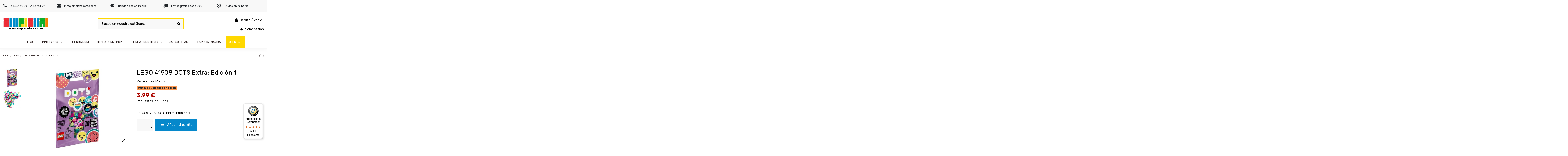

--- FILE ---
content_type: text/html; charset=utf-8
request_url: https://www.empiezadores.com/lego-dots/3634-lego-41908-dots-extra-edicion-1.html
body_size: 29196
content:
<!doctype html>
<html lang="es">

<head>
    
        
  <meta charset="utf-8">


  <meta http-equiv="x-ua-compatible" content="ie=edge">



  


  
  



  <title>LEGO 41908 DOTS Extra: Edición 1</title>
  
    
  
  
    <link rel="preconnect" href="https://fonts.googleapis.com">
<link rel="preconnect" href="https://fonts.gstatic.com" crossorigin>

  
  <meta name="description" content="LEGO 41908 DOTS Extra: Edición 1">
  <meta name="keywords" content="">
    
      <link rel="canonical" href="https://www.empiezadores.com/lego-dots/3634-lego-41908-dots-extra-edicion-1.html">
    

  
      

  
     <script type="application/ld+json">
 {
   "@context": "https://schema.org",
   "@type": "Organization",
   "name" : "Empiezadores",
   "url" : "https://www.empiezadores.com/"
       ,"logo": {
       "@type": "ImageObject",
       "url":"https://www.empiezadores.com/img/logo-1738847067.jpg"
     }
    }
</script>

<script type="application/ld+json">
  {
    "@context": "https://schema.org",
    "@type": "WebPage",
    "isPartOf": {
      "@type": "WebSite",
      "url":  "https://www.empiezadores.com/",
      "name": "Empiezadores"
    },
    "name": "LEGO 41908 DOTS Extra: Edición 1",
    "url":  "https://www.empiezadores.com/lego-dots/3634-lego-41908-dots-extra-edicion-1.html"
  }
</script>


  <script type="application/ld+json">
    {
      "@context": "https://schema.org",
      "@type": "BreadcrumbList",
      "itemListElement": [
                  {
            "@type": "ListItem",
            "position": 1,
            "name": "Inicio",
            "item": "https://www.empiezadores.com/"
          },              {
            "@type": "ListItem",
            "position": 2,
            "name": "LEGO",
            "item": "https://www.empiezadores.com/13-lego"
          },              {
            "@type": "ListItem",
            "position": 3,
            "name": "LEGO 41908 DOTS Extra: Edición 1",
            "item": "https://www.empiezadores.com/lego-dots/3634-lego-41908-dots-extra-edicion-1.html"
          }          ]
    }
  </script>


  

  
    <script type="application/ld+json">
  {
    "@context": "https://schema.org/",
    "@type": "Product",
    "@id": "#product-snippet-id",
    "name": "LEGO 41908 DOTS Extra: Edición 1",
    "description": "LEGO 41908 DOTS Extra: Edición 1",
    "category": "LEGO DOTS",
    "image" :"https://www.empiezadores.com/5099-home_default/lego-41908-dots-extra-edicion-1.jpg",    "sku": "41908",
    "mpn": "41908"
        ,
    "brand": {
      "@type": "Brand",
      "name": "Empiezadores"
    }
                ,
    "offers": {
      "@type": "Offer",
      "priceCurrency": "EUR",
      "name": "LEGO 41908 DOTS Extra: Edición 1",
      "price": "3.99",
      "url": "https://www.empiezadores.com/lego-dots/3634-lego-41908-dots-extra-edicion-1.html",
      "priceValidUntil": "2026-02-11",
              "image": ["https://www.empiezadores.com/5099-thickbox_default/lego-41908-dots-extra-edicion-1.jpg","https://www.empiezadores.com/5100-thickbox_default/lego-41908-dots-extra-edicion-1.jpg"],
            "sku": "41908",
      "mpn": "41908",
                                "availability": "https://schema.org/InStock",
      "seller": {
        "@type": "Organization",
        "name": "Empiezadores"
      }
    }
      }
</script>


  
    
  



    <meta property="og:type" content="product">
    <meta property="og:url" content="https://www.empiezadores.com/lego-dots/3634-lego-41908-dots-extra-edicion-1.html">
    <meta property="og:title" content="LEGO 41908 DOTS Extra: Edición 1">
    <meta property="og:site_name" content="Empiezadores">
    <meta property="og:description" content="LEGO 41908 DOTS Extra: Edición 1">
            <meta property="og:image" content="https://www.empiezadores.com/5099-thickbox_default/lego-41908-dots-extra-edicion-1.jpg">
        <meta property="og:image:width" content="1100">
        <meta property="og:image:height" content="1422">
    




      <meta name="viewport" content="initial-scale=1,user-scalable=no,maximum-scale=1,width=device-width">
  


  <meta name="theme-color" content="#695c52">
  <meta name="msapplication-navbutton-color" content="#695c52">


  <link rel="icon" type="image/vnd.microsoft.icon" href="https://www.empiezadores.com/img/favicon.ico?1738847067">
  <link rel="shortcut icon" type="image/x-icon" href="https://www.empiezadores.com/img/favicon.ico?1738847067">
    




    <link rel="stylesheet" href="https://www.empiezadores.com/themes/warehouse/assets/cache/theme-21caa281.css" type="text/css" media="all">




<link rel="preload" as="font"
      href="https://www.empiezadores.com/themes/warehouse/assets/css/font-awesome/fonts/fontawesome-webfont.woff?v=4.7.0"
      type="font/woff" crossorigin="anonymous">
<link rel="preload" as="font"
      href="https://www.empiezadores.com/themes/warehouse/assets/css/font-awesome/fonts/fontawesome-webfont.woff2?v=4.7.0"
      type="font/woff2" crossorigin="anonymous">


<link  rel="preload stylesheet"  as="style" href="https://www.empiezadores.com/themes/warehouse/assets/css/font-awesome/css/font-awesome-preload.css"
       type="text/css" crossorigin="anonymous">





  

  <script>
        var controller = "product";
        var elementorFrontendConfig = {"isEditMode":"","stretchedSectionContainer":"","instagramToken":"","is_rtl":false,"ajax_csfr_token_url":"https:\/\/www.empiezadores.com\/module\/iqitelementor\/Actions?process=handleCsfrToken&ajax=1"};
        var iqitTheme = {"rm_sticky":"down","rm_breakpoint":0,"op_preloader":"0","cart_style":"side","cart_confirmation":"modal","h_layout":"1","f_fixed":"","f_layout":"2","h_absolute":"0","h_sticky":"menu","hw_width":"inherit","mm_content":"desktop","hm_submenu_width":"fullwidth-background","h_search_type":"box","pl_lazyload":true,"pl_infinity":false,"pl_rollover":true,"pl_crsl_autoplay":false,"pl_slider_ld":4,"pl_slider_d":4,"pl_slider_t":3,"pl_slider_p":2,"pp_thumbs":"leftd","pp_zoom":"modalzoom","pp_image_layout":"carousel","pp_tabs":"section","pl_grid_qty":false};
        var iqitextendedproduct = {"speed":"70","hook":"modal"};
        var iqitfdc_from = 80;
        var iqitmegamenu = {"sticky":"false","containerSelector":"#wrapper > .container"};
        var prestashop = {"cart":{"products":[],"totals":{"total":{"type":"total","label":"Total","amount":0,"value":"0,00\u00a0\u20ac"},"total_including_tax":{"type":"total","label":"Total (impuestos incl.)","amount":0,"value":"0,00\u00a0\u20ac"},"total_excluding_tax":{"type":"total","label":"Total (impuestos excl.)","amount":0,"value":"0,00\u00a0\u20ac"}},"subtotals":{"products":{"type":"products","label":"Subtotal","amount":0,"value":"0,00\u00a0\u20ac"},"discounts":null,"shipping":{"type":"shipping","label":"Transporte","amount":0,"value":""},"tax":null},"products_count":0,"summary_string":"0 art\u00edculos","vouchers":{"allowed":1,"added":[]},"discounts":[],"minimalPurchase":0,"minimalPurchaseRequired":""},"currency":{"id":1,"name":"Euro","iso_code":"EUR","iso_code_num":"978","sign":"\u20ac"},"customer":{"lastname":null,"firstname":null,"email":null,"birthday":null,"newsletter":null,"newsletter_date_add":null,"optin":null,"website":null,"company":null,"siret":null,"ape":null,"is_logged":false,"gender":{"type":null,"name":null},"addresses":[]},"country":{"id_zone":"1","id_currency":"0","call_prefix":"34","iso_code":"ES","active":"1","contains_states":"1","need_identification_number":"0","need_zip_code":"1","zip_code_format":"NNNNN","display_tax_label":"1","name":"Espa\u00f1a","id":6},"language":{"name":"Espa\u00f1ol (Spanish)","iso_code":"es","locale":"es-ES","language_code":"es","active":"1","is_rtl":"0","date_format_lite":"d\/m\/Y","date_format_full":"d\/m\/Y H:i:s","id":1},"page":{"title":"","canonical":"https:\/\/www.empiezadores.com\/lego-dots\/3634-lego-41908-dots-extra-edicion-1.html","meta":{"title":"LEGO 41908 DOTS Extra: Edici\u00f3n 1","description":"LEGO 41908 DOTS Extra: Edici\u00f3n 1","keywords":"","robots":"index"},"page_name":"product","body_classes":{"lang-es":true,"lang-rtl":false,"country-ES":true,"currency-EUR":true,"layout-full-width":true,"page-product":true,"tax-display-enabled":true,"page-customer-account":false,"product-id-3634":true,"product-LEGO 41908 DOTS Extra: Edici\u00f3n 1":true,"product-id-category-178":true,"product-id-manufacturer-0":true,"product-id-supplier-0":true,"product-available-for-order":true},"admin_notifications":[],"password-policy":{"feedbacks":{"0":"Muy d\u00e9bil","1":"D\u00e9bil","2":"Promedio","3":"Fuerte","4":"Muy fuerte","Straight rows of keys are easy to guess":"Una serie seguida de teclas de la misma fila es f\u00e1cil de adivinar","Short keyboard patterns are easy to guess":"Los patrones de teclado cortos son f\u00e1ciles de adivinar","Use a longer keyboard pattern with more turns":"Usa un patr\u00f3n de teclado m\u00e1s largo y con m\u00e1s giros","Repeats like \"aaa\" are easy to guess":"Las repeticiones como \u00abaaa\u00bb son f\u00e1ciles de adivinar","Repeats like \"abcabcabc\" are only slightly harder to guess than \"abc\"":"Las repeticiones como \"abcabcabc\" son solo un poco m\u00e1s dif\u00edciles de adivinar que \"abc\"","Sequences like abc or 6543 are easy to guess":"Las secuencias como \"abc\" o \"6543\" son f\u00e1ciles de adivinar","Recent years are easy to guess":"Los a\u00f1os recientes son f\u00e1ciles de adivinar","Dates are often easy to guess":"Las fechas suelen ser f\u00e1ciles de adivinar","This is a top-10 common password":"Esta es una de las 10 contrase\u00f1as m\u00e1s comunes","This is a top-100 common password":"Esta es una de las 100 contrase\u00f1as m\u00e1s comunes","This is a very common password":"Esta contrase\u00f1a es muy com\u00fan","This is similar to a commonly used password":"Esta contrase\u00f1a es similar a otras contrase\u00f1as muy usadas","A word by itself is easy to guess":"Una palabra que por s\u00ed misma es f\u00e1cil de adivinar","Names and surnames by themselves are easy to guess":"Los nombres y apellidos completos son f\u00e1ciles de adivinar","Common names and surnames are easy to guess":"Los nombres comunes y los apellidos son f\u00e1ciles de adivinar","Use a few words, avoid common phrases":"Usa varias palabras, evita frases comunes","No need for symbols, digits, or uppercase letters":"No se necesitan s\u00edmbolos, d\u00edgitos o letras may\u00fasculas","Avoid repeated words and characters":"Evita repetir palabras y caracteres","Avoid sequences":"Evita secuencias","Avoid recent years":"Evita a\u00f1os recientes","Avoid years that are associated with you":"Evita a\u00f1os que puedan asociarse contigo","Avoid dates and years that are associated with you":"Evita a\u00f1os y fechas que puedan asociarse contigo","Capitalization doesn't help very much":"Las may\u00fasculas no ayudan mucho","All-uppercase is almost as easy to guess as all-lowercase":"Todo en may\u00fasculas es casi tan f\u00e1cil de adivinar como en min\u00fasculas","Reversed words aren't much harder to guess":"Las palabras invertidas no son mucho m\u00e1s dif\u00edciles de adivinar","Predictable substitutions like '@' instead of 'a' don't help very much":"Las sustituciones predecibles como usar \"@\" en lugar de \"a\" no ayudan mucho","Add another word or two. Uncommon words are better.":"A\u00f1ade una o dos palabras m\u00e1s. Es mejor usar palabras poco habituales."}}},"shop":{"name":"Empiezadores","logo":"https:\/\/www.empiezadores.com\/img\/logo-1738847067.jpg","stores_icon":"https:\/\/www.empiezadores.com\/img\/logo_stores.png","favicon":"https:\/\/www.empiezadores.com\/img\/favicon.ico"},"core_js_public_path":"\/themes\/","urls":{"base_url":"https:\/\/www.empiezadores.com\/","current_url":"https:\/\/www.empiezadores.com\/lego-dots\/3634-lego-41908-dots-extra-edicion-1.html","shop_domain_url":"https:\/\/www.empiezadores.com","img_ps_url":"https:\/\/www.empiezadores.com\/img\/","img_cat_url":"https:\/\/www.empiezadores.com\/img\/c\/","img_lang_url":"https:\/\/www.empiezadores.com\/img\/l\/","img_prod_url":"https:\/\/www.empiezadores.com\/img\/p\/","img_manu_url":"https:\/\/www.empiezadores.com\/img\/m\/","img_sup_url":"https:\/\/www.empiezadores.com\/img\/su\/","img_ship_url":"https:\/\/www.empiezadores.com\/img\/s\/","img_store_url":"https:\/\/www.empiezadores.com\/img\/st\/","img_col_url":"https:\/\/www.empiezadores.com\/img\/co\/","img_url":"https:\/\/www.empiezadores.com\/themes\/warehouse\/assets\/img\/","css_url":"https:\/\/www.empiezadores.com\/themes\/warehouse\/assets\/css\/","js_url":"https:\/\/www.empiezadores.com\/themes\/warehouse\/assets\/js\/","pic_url":"https:\/\/www.empiezadores.com\/upload\/","theme_assets":"https:\/\/www.empiezadores.com\/themes\/warehouse\/assets\/","theme_dir":"https:\/\/www.empiezadores.com\/themes\/warehouse\/","pages":{"address":"https:\/\/www.empiezadores.com\/direccion","addresses":"https:\/\/www.empiezadores.com\/direcciones","authentication":"https:\/\/www.empiezadores.com\/iniciar-sesion","manufacturer":"https:\/\/www.empiezadores.com\/marcas","cart":"https:\/\/www.empiezadores.com\/carrito","category":"https:\/\/www.empiezadores.com\/index.php?controller=category","cms":"https:\/\/www.empiezadores.com\/index.php?controller=cms","contact":"https:\/\/www.empiezadores.com\/contactenos","discount":"https:\/\/www.empiezadores.com\/descuento","guest_tracking":"https:\/\/www.empiezadores.com\/seguimiento-pedido-invitado","history":"https:\/\/www.empiezadores.com\/historial-compra","identity":"https:\/\/www.empiezadores.com\/datos-personales","index":"https:\/\/www.empiezadores.com\/","my_account":"https:\/\/www.empiezadores.com\/mi-cuenta","order_confirmation":"https:\/\/www.empiezadores.com\/confirmacion-pedido","order_detail":"https:\/\/www.empiezadores.com\/index.php?controller=order-detail","order_follow":"https:\/\/www.empiezadores.com\/seguimiento-pedido","order":"https:\/\/www.empiezadores.com\/pedido","order_return":"https:\/\/www.empiezadores.com\/index.php?controller=order-return","order_slip":"https:\/\/www.empiezadores.com\/facturas-abono","pagenotfound":"https:\/\/www.empiezadores.com\/pagina-no-encontrada","password":"https:\/\/www.empiezadores.com\/recuperar-contrase\u00f1a","pdf_invoice":"https:\/\/www.empiezadores.com\/index.php?controller=pdf-invoice","pdf_order_return":"https:\/\/www.empiezadores.com\/index.php?controller=pdf-order-return","pdf_order_slip":"https:\/\/www.empiezadores.com\/index.php?controller=pdf-order-slip","prices_drop":"https:\/\/www.empiezadores.com\/productos-rebajados","product":"https:\/\/www.empiezadores.com\/index.php?controller=product","registration":"https:\/\/www.empiezadores.com\/registro","search":"https:\/\/www.empiezadores.com\/busqueda","sitemap":"https:\/\/www.empiezadores.com\/mapa del sitio","stores":"https:\/\/www.empiezadores.com\/tiendas","supplier":"https:\/\/www.empiezadores.com\/proveedores","new_products":"https:\/\/www.empiezadores.com\/novedades","brands":"https:\/\/www.empiezadores.com\/marcas","register":"https:\/\/www.empiezadores.com\/registro","order_login":"https:\/\/www.empiezadores.com\/pedido?login=1"},"alternative_langs":[],"actions":{"logout":"https:\/\/www.empiezadores.com\/?mylogout="},"no_picture_image":{"bySize":{"small_default":{"url":"https:\/\/www.empiezadores.com\/img\/p\/es-default-small_default.jpg","width":98,"height":127},"cart_default":{"url":"https:\/\/www.empiezadores.com\/img\/p\/es-default-cart_default.jpg","width":125,"height":162},"home_default":{"url":"https:\/\/www.empiezadores.com\/img\/p\/es-default-home_default.jpg","width":236,"height":305},"large_default":{"url":"https:\/\/www.empiezadores.com\/img\/p\/es-default-large_default.jpg","width":381,"height":492},"medium_default":{"url":"https:\/\/www.empiezadores.com\/img\/p\/es-default-medium_default.jpg","width":452,"height":584},"thickbox_default":{"url":"https:\/\/www.empiezadores.com\/img\/p\/es-default-thickbox_default.jpg","width":1100,"height":1422}},"small":{"url":"https:\/\/www.empiezadores.com\/img\/p\/es-default-small_default.jpg","width":98,"height":127},"medium":{"url":"https:\/\/www.empiezadores.com\/img\/p\/es-default-large_default.jpg","width":381,"height":492},"large":{"url":"https:\/\/www.empiezadores.com\/img\/p\/es-default-thickbox_default.jpg","width":1100,"height":1422},"legend":""}},"configuration":{"display_taxes_label":true,"display_prices_tax_incl":true,"is_catalog":false,"show_prices":true,"opt_in":{"partner":true},"quantity_discount":{"type":"discount","label":"Descuento unitario"},"voucher_enabled":1,"return_enabled":0},"field_required":[],"breadcrumb":{"links":[{"title":"Inicio","url":"https:\/\/www.empiezadores.com\/"},{"title":"LEGO","url":"https:\/\/www.empiezadores.com\/13-lego"},{"title":"LEGO 41908 DOTS Extra: Edici\u00f3n 1","url":"https:\/\/www.empiezadores.com\/lego-dots\/3634-lego-41908-dots-extra-edicion-1.html"}],"count":3},"link":{"protocol_link":"https:\/\/","protocol_content":"https:\/\/"},"time":1769468724,"static_token":"9de9a2bbe9b3cbd5465c15639927369b","token":"895423f582c78c8a51d110f301a5285b","debug":false};
        var prestashopFacebookAjaxController = "https:\/\/www.empiezadores.com\/module\/ps_facebook\/Ajax";
        var psemailsubscription_subscription = "https:\/\/www.empiezadores.com\/module\/ps_emailsubscription\/subscription";
        var trustedshopseasyintegration_css = "https:\/\/www.empiezadores.com\/modules\/trustedshopseasyintegration\/views\/css\/front\/front.1.1.3.css";
      </script>



  



    
            <meta property="product:pretax_price:amount" content="3.297521">
        <meta property="product:pretax_price:currency" content="EUR">
        <meta property="product:price:amount" content="3.99">
        <meta property="product:price:currency" content="EUR">
        
    

    </head>

<body id="product" class="lang-es country-es currency-eur layout-full-width page-product tax-display-enabled product-id-3634 product-lego-41908-dots-extra--edicion-1 product-id-category-178 product-id-manufacturer-0 product-id-supplier-0 product-available-for-order body-desktop-header-style-w-1">


    




    


<main id="main-page-content"  >
    
            

    <header id="header" class="desktop-header-style-w-1">
        
            
  <div class="header-banner">
    

            <div class="elementor-displayBanner">
            		<style class="elementor-frontend-stylesheet">.elementor-element.elementor-element-xnebxrq > .elementor-container{max-width:1380px;text-align:left;}.elementor-element.elementor-element-xnebxrq{background-color:#f8f8f8;padding:0px 0px 0px 0px;}.elementor-element.elementor-element-gze87n6.elementor-position-right .elementor-icon-box-icon{margin-left:15px;}.elementor-element.elementor-element-gze87n6.elementor-position-left .elementor-icon-box-icon{margin-right:15px;}.elementor-element.elementor-element-gze87n6.elementor-position-top .elementor-icon-box-icon{margin-bottom:15px;}.elementor-element.elementor-element-gze87n6 .elementor-icon i{font-size:22px;transform:rotate(0deg);}.elementor-element.elementor-element-gze87n6 .elementor-icon-box-title{margin-bottom:0px;}.elementor-element.elementor-element-gze87n6 .elementor-icon-box-content .elementor-icon-box-title{font-size:0.8rem;}.elementor-element.elementor-element-xv77ry5.elementor-position-right .elementor-icon-box-icon{margin-left:15px;}.elementor-element.elementor-element-xv77ry5.elementor-position-left .elementor-icon-box-icon{margin-right:15px;}.elementor-element.elementor-element-xv77ry5.elementor-position-top .elementor-icon-box-icon{margin-bottom:15px;}.elementor-element.elementor-element-xv77ry5 .elementor-icon i{font-size:22px;transform:rotate(0deg);}.elementor-element.elementor-element-xv77ry5 .elementor-icon-box-title{margin-bottom:0px;}.elementor-element.elementor-element-xv77ry5 .elementor-icon-box-content .elementor-icon-box-title{font-size:0.8rem;}.elementor-element.elementor-element-n4wfgu1.elementor-position-right .elementor-icon-box-icon{margin-left:15px;}.elementor-element.elementor-element-n4wfgu1.elementor-position-left .elementor-icon-box-icon{margin-right:15px;}.elementor-element.elementor-element-n4wfgu1.elementor-position-top .elementor-icon-box-icon{margin-bottom:15px;}.elementor-element.elementor-element-n4wfgu1 .elementor-icon i{font-size:22px;transform:rotate(0deg);}.elementor-element.elementor-element-n4wfgu1 .elementor-icon-box-title{margin-bottom:0px;}.elementor-element.elementor-element-n4wfgu1 .elementor-icon-box-content .elementor-icon-box-title{font-size:0.8rem;}.elementor-element.elementor-element-mh7vj4n.elementor-position-right .elementor-icon-box-icon{margin-left:15px;}.elementor-element.elementor-element-mh7vj4n.elementor-position-left .elementor-icon-box-icon{margin-right:15px;}.elementor-element.elementor-element-mh7vj4n.elementor-position-top .elementor-icon-box-icon{margin-bottom:15px;}.elementor-element.elementor-element-mh7vj4n .elementor-icon i{font-size:22px;transform:rotate(0deg);}.elementor-element.elementor-element-mh7vj4n .elementor-icon-box-title{margin-bottom:0px;}.elementor-element.elementor-element-mh7vj4n .elementor-icon-box-content .elementor-icon-box-title{font-size:0.8rem;}.elementor-element.elementor-element-b6mgv8d.elementor-position-right .elementor-icon-box-icon{margin-left:15px;}.elementor-element.elementor-element-b6mgv8d.elementor-position-left .elementor-icon-box-icon{margin-right:15px;}.elementor-element.elementor-element-b6mgv8d.elementor-position-top .elementor-icon-box-icon{margin-bottom:15px;}.elementor-element.elementor-element-b6mgv8d .elementor-icon i{font-size:22px;transform:rotate(0deg);}.elementor-element.elementor-element-b6mgv8d .elementor-icon-box-content .elementor-icon-box-title{font-size:0.8rem;}@media(max-width: 767px){.elementor-element.elementor-element-4h5ngt6 > .elementor-element-populated{margin:10px 0px 0px 0px;}.elementor-element.elementor-element-kj1m6ru > .elementor-element-populated{margin:10px 0px 0px 0px;}}</style>
				<div class="elementor">
											                        <div class="elementor-section elementor-element elementor-element-xnebxrq elementor-top-section elementor-section-stretched elementor-section-boxed elementor-section-height-default elementor-section-height-default elementor-section-content-middle elementor-hidden-phone" data-element_type="section">
                            
                           

                            <div class="elementor-container  elementor-column-gap-default      "
                                                                >
                                <div class="elementor-row  ">
                                                                
                            		<div class="elementor-column elementor-element elementor-element-4h5ngt6 elementor-col-20 elementor-top-column elementor-sm-50" data-element_type="column">
			<div class="elementor-column-wrap elementor-element-populated">
				<div class="elementor-widget-wrap">
		        <div class="elementor-widget elementor-element elementor-element-gze87n6 elementor-widget-icon-box elementor-view-default elementor-position-left elementor-vertical-align-middle" data-element_type="icon-box">
                <div class="elementor-widget-container">
            		<div class="elementor-icon-box-wrapper">
			<div class="elementor-icon-box-icon">
				<span class="elementor-icon elementor-animation-" >
					<i class="fa fa-phone"></i>
				</span>
			</div>
			<div class="elementor-icon-box-content">
				<span class="elementor-icon-box-title">
					<span >644 51 38 88 - 91 43764 99</span>
				</span>
				<div class="elementor-icon-box-description"></div>
			</div>
		</div>
		        </div>
                </div>
        				</div>
			</div>
		</div>
		                             
                                                            
                            		<div class="elementor-column elementor-element elementor-element-kj1m6ru elementor-col-20 elementor-top-column elementor-sm-50" data-element_type="column">
			<div class="elementor-column-wrap elementor-element-populated">
				<div class="elementor-widget-wrap">
		        <div class="elementor-widget elementor-element elementor-element-xv77ry5 elementor-widget-icon-box elementor-view-default elementor-position-left elementor-vertical-align-middle" data-element_type="icon-box">
                <div class="elementor-widget-container">
            		<div class="elementor-icon-box-wrapper">
			<div class="elementor-icon-box-icon">
				<span class="elementor-icon elementor-animation-" >
					<i class="fa fa-envelope"></i>
				</span>
			</div>
			<div class="elementor-icon-box-content">
				<span class="elementor-icon-box-title">
					<span >info@empiezadores.com</span>
				</span>
				<div class="elementor-icon-box-description"></div>
			</div>
		</div>
		        </div>
                </div>
        				</div>
			</div>
		</div>
		                             
                                                            
                            		<div class="elementor-column elementor-element elementor-element-yvtit7b elementor-col-20 elementor-top-column elementor-sm-50" data-element_type="column">
			<div class="elementor-column-wrap elementor-element-populated">
				<div class="elementor-widget-wrap">
		        <div class="elementor-widget elementor-element elementor-element-n4wfgu1 elementor-widget-icon-box elementor-view-default elementor-position-left elementor-vertical-align-middle" data-element_type="icon-box">
                <div class="elementor-widget-container">
            		<div class="elementor-icon-box-wrapper">
			<div class="elementor-icon-box-icon">
				<span class="elementor-icon elementor-animation-" >
					<i class="fa fa-home"></i>
				</span>
			</div>
			<div class="elementor-icon-box-content">
				<span class="elementor-icon-box-title">
					<span >Tienda física en Madrid</span>
				</span>
				<div class="elementor-icon-box-description"></div>
			</div>
		</div>
		        </div>
                </div>
        				</div>
			</div>
		</div>
		                             
                                                            
                            		<div class="elementor-column elementor-element elementor-element-6d7swpx elementor-col-20 elementor-top-column elementor-sm-50" data-element_type="column">
			<div class="elementor-column-wrap elementor-element-populated">
				<div class="elementor-widget-wrap">
		        <div class="elementor-widget elementor-element elementor-element-mh7vj4n elementor-widget-icon-box elementor-view-default elementor-position-left elementor-vertical-align-middle" data-element_type="icon-box">
                <div class="elementor-widget-container">
            		<div class="elementor-icon-box-wrapper">
			<div class="elementor-icon-box-icon">
				<span class="elementor-icon elementor-animation-" >
					<i class="fa fa-truck"></i>
				</span>
			</div>
			<div class="elementor-icon-box-content">
				<span class="elementor-icon-box-title">
					<span >Envios gratis desde 80€</span>
				</span>
				<div class="elementor-icon-box-description"></div>
			</div>
		</div>
		        </div>
                </div>
        				</div>
			</div>
		</div>
		                             
                                                            
                            		<div class="elementor-column elementor-element elementor-element-chhatl8 elementor-col-20 elementor-top-column elementor-sm-50" data-element_type="column">
			<div class="elementor-column-wrap elementor-element-populated">
				<div class="elementor-widget-wrap">
		        <div class="elementor-widget elementor-element elementor-element-b6mgv8d elementor-widget-icon-box elementor-view-default elementor-position-left elementor-vertical-align-middle" data-element_type="icon-box">
                <div class="elementor-widget-container">
            		<div class="elementor-icon-box-wrapper">
			<div class="elementor-icon-box-icon">
				<span class="elementor-icon elementor-animation-" >
					<i class="fa fa-clock-o"></i>
				</span>
			</div>
			<div class="elementor-icon-box-content">
				<span class="elementor-icon-box-title">
					<span >Envíos en 72 horas</span>
				</span>
				<div class="elementor-icon-box-description"></div>
			</div>
		</div>
		        </div>
                </div>
        				</div>
			</div>
		</div>
		                             
                                                            </div>
                                
                                                            </div>
                        </div>
                							</div>
		
        </div>
    



  </div>




            <nav class="header-nav">
        <div class="container">
    
        <div class="row justify-content-between">
            <div class="col col-auto col-md left-nav">
                                
            </div>
            <div class="col col-auto center-nav text-center">
                
             </div>
            <div class="col col-auto col-md right-nav text-right">
                
             </div>
        </div>

                        </div>
            </nav>
        



<div id="desktop-header" class="desktop-header-style-1">
    
            
<div class="header-top">
    <div id="desktop-header-container" class="container">
        <div class="row align-items-center">
                            <div class="col col-auto col-header-left">
                    <div id="desktop_logo">
                        
  <a href="https://www.empiezadores.com/">
    <img class="logo img-fluid"
         src="https://www.empiezadores.com/img/logo-1738847067.jpg"
                  alt="Empiezadores"
         width="220"
         height="59"
    >
  </a>

                    </div>
                    
                </div>
                <div class="col col-header-center">
                                        <!-- Block search module TOP -->

<!-- Block search module TOP -->
<div id="search_widget" class="search-widget" data-search-controller-url="https://www.empiezadores.com/module/iqitsearch/searchiqit">
    <form method="get" action="https://www.empiezadores.com/module/iqitsearch/searchiqit">
        <div class="input-group">
            <input type="text" name="s" value="" data-all-text="Show all results"
                   data-blog-text="Blog post"
                   data-product-text="Product"
                   data-brands-text="Marca"
                   autocomplete="off" autocorrect="off" autocapitalize="off" spellcheck="false"
                   placeholder="Busca en nuestro catálogo..." class="form-control form-search-control" />
            <button type="submit" class="search-btn">
                <i class="fa fa-search"></i>
            </button>
        </div>
    </form>
</div>
<!-- /Block search module TOP -->

<!-- /Block search module TOP -->


                    
                </div>
                        <div class="col col-auto col-header-right text-right">
                                    
                                            <div id="ps-shoppingcart-wrapper">
    <div id="ps-shoppingcart"
         class="header-cart-default ps-shoppingcart side-cart">
         <div id="blockcart" class="blockcart cart-preview"
         data-refresh-url="//www.empiezadores.com/module/ps_shoppingcart/ajax">
        <a id="cart-toogle" class="cart-toogle header-btn header-cart-btn" data-toggle="dropdown" data-display="static">
            <i class="fa fa-shopping-bag fa-fw icon" aria-hidden="true"><span class="cart-products-count-btn  d-none">0</span></i>
            <span class="info-wrapper">
            <span class="title">Carrito</span>
            <span class="cart-toggle-details">
            <span class="text-faded cart-separator"> / </span>
                            vacío
                        </span>
            </span>
        </a>
        <div id="_desktop_blockcart-content" class="dropdown-menu-custom dropdown-menu">
    <div id="blockcart-content" class="blockcart-content" >
        <div class="cart-title">
            <span class="modal-title">Carrito</span>
            <button type="button" id="js-cart-close" class="close">
                <span>×</span>
            </button>
            <hr>
        </div>
                    <span class="no-items">No hay más artículos en su carrito</span>
            </div>
</div> </div>




    </div>
</div>

                                        
                
                <div id="user_info">
            <a
                href="https://www.empiezadores.com/iniciar-sesion?back=https%3A%2F%2Fwww.empiezadores.com%2Flego-dots%2F3634-lego-41908-dots-extra-edicion-1.html"
                title="Acceda a su cuenta de cliente"
                rel="nofollow"
        ><i class="fa fa-user" aria-hidden="true"></i>
            <span>Iniciar sesión</span>
        </a>
    </div>


                
            </div>
            <div class="col-12">
                <div class="row">
                    

<div class="menu js-top-menu position-static hidden-sm-down" id="_desktop_top_menu">
    
    
    <div class="clearfix"></div>
</div>

                </div>
            </div>
        </div>
    </div>
</div>
<div class="container iqit-megamenu-container"><div id="iqitmegamenu-wrapper" class="iqitmegamenu-wrapper iqitmegamenu-all">
	<div class="container container-iqitmegamenu">
		<div id="iqitmegamenu-horizontal" class="iqitmegamenu  clearfix" role="navigation">

						
			<nav id="cbp-hrmenu" class="cbp-hrmenu cbp-horizontal cbp-hrsub-narrow">
				<ul>
											<li id="cbp-hrmenu-tab-1"
							class="cbp-hrmenu-tab cbp-hrmenu-tab-1  cbp-has-submeu">
							<a href="https://www.empiezadores.com/13-lego" class="nav-link" 
										>
										

										<span class="cbp-tab-title">
											LEGO											<i class="fa fa-angle-down cbp-submenu-aindicator"></i></span>
																			</a>
																			<div class="cbp-hrsub col-12">
											<div class="cbp-hrsub-inner">
												<div class="container iqitmegamenu-submenu-container">
													
																																													




<div class="row menu_row menu-element  first_rows menu-element-id-1">
                

                                                




    <div class="col-3 cbp-menu-column cbp-menu-element menu-element-id-4 ">
        <div class="cbp-menu-column-inner">
                        
                
                
                                            <ul class="cbp-links cbp-valinks">
                                                                                                <li><a href="https://www.empiezadores.com/53-lego-technic"
                                           >LEGO TECHNIC</a>
                                    </li>
                                                                                                                                <li><a href="https://www.empiezadores.com/57-lego-star-wars"
                                           >LEGO STAR WARS</a>
                                    </li>
                                                                                                                                <li><a href="https://www.empiezadores.com/128-lego-harry-potter"
                                           >LEGO HARRY POTTER</a>
                                    </li>
                                                                                                                                <li><a href="https://www.empiezadores.com/209-lego-botanicals"
                                           >LEGO BOTANICALS</a>
                                    </li>
                                                                                                                                <li><a href="https://www.empiezadores.com/124-lego-arquitecture"
                                           >LEGO ARQUITECTURE</a>
                                    </li>
                                                                                                                                <li><a href="https://www.empiezadores.com/52-lego-speed-champions"
                                           >LEGO SPEED CHAMPIONS</a>
                                    </li>
                                                                                                                                <li><a href="https://www.empiezadores.com/27-lego-city"
                                           >LEGO CITY</a>
                                    </li>
                                                                                                                                <li><a href="https://www.empiezadores.com/215-lego-icons"
                                           >LEGO ICONS</a>
                                    </li>
                                                                                                                                <li><a href="https://www.empiezadores.com/37-lego-ideas"
                                           >LEGO IDEAS</a>
                                    </li>
                                                                                    </ul>
                    
                
            

            
            </div>    </div>
                                    




    <div class="col-3 cbp-menu-column cbp-menu-element menu-element-id-5 ">
        <div class="cbp-menu-column-inner">
                        
                
                
                                            <ul class="cbp-links cbp-valinks">
                                                                                                <li><a href="https://www.empiezadores.com/68-lego-exclusivos"
                                           >LEGO EXCLUSIVOS</a>
                                    </li>
                                                                                                                                <li><a href="https://www.empiezadores.com/34-lego-classic"
                                           >LEGO CLASSIC</a>
                                    </li>
                                                                                                                                <li><a href="https://www.empiezadores.com/28-lego-creator"
                                           >LEGO CREATOR</a>
                                    </li>
                                                                                                                                <li><a href="https://www.empiezadores.com/30-lego-duplo"
                                           >LEGO DUPLO</a>
                                    </li>
                                                                                                                                <li><a href="https://www.empiezadores.com/32-lego-disney"
                                           >LEGO DISNEY</a>
                                    </li>
                                                                                                                                <li><a href="https://www.empiezadores.com/31-lego-friends"
                                           >LEGO FRIENDS</a>
                                    </li>
                                                                                                                                <li><a href="https://www.empiezadores.com/38-lego-indiana-jones"
                                           >LEGO INDIANA JONES</a>
                                    </li>
                                                                                                                                <li><a href="https://www.empiezadores.com/39-lego-juniors"
                                           >LEGO JUNIORS</a>
                                    </li>
                                                                                                                                <li><a href="https://www.empiezadores.com/40-lego-jurassic-world"
                                           >LEGO JURASSIC WORLD</a>
                                    </li>
                                                                                    </ul>
                    
                
            

            
            </div>    </div>
                                    




    <div class="col-3 cbp-menu-column cbp-menu-element menu-element-id-6 ">
        <div class="cbp-menu-column-inner">
                        
                
                
                                            <ul class="cbp-links cbp-valinks">
                                                                                                <li><a href="https://www.empiezadores.com/36-el-senor-de-los-anillos-y-el-hobbit"
                                           >El Señor de los Anillos y El Hobbit</a>
                                    </li>
                                                                                                                                <li><a href="https://www.empiezadores.com/44-lego-minecraft"
                                           >LEGO MINECRAFT</a>
                                    </li>
                                                                                                                                <li><a href="https://www.empiezadores.com/48-lego-ninjago"
                                           >LEGO NINJAGO</a>
                                    </li>
                                                                                                                                <li><a href="https://www.empiezadores.com/29-lego-dc-superheroes-"
                                           >LEGO DC SUPERHÉROES </a>
                                    </li>
                                                                                                                                <li><a href="https://www.empiezadores.com/43-lego-marvel-super-heroes"
                                           >LEGO MARVEL SUPER HÉROES</a>
                                    </li>
                                                                                                                                <li><a href="https://www.empiezadores.com/177-lego-super-mario"
                                           >LEGO SUPER MARIO </a>
                                    </li>
                                                                                                                                <li><a href="https://www.empiezadores.com/129-lego-trenes"
                                           >LEGO TRENES</a>
                                    </li>
                                                                                                                                <li><a href="https://www.empiezadores.com/140-polybag"
                                           >POLYBAG</a>
                                    </li>
                                                                                                                                <li><a href="https://www.empiezadores.com/76-lego-the-batman-movie"
                                           >LEGO THE BATMAN MOVIE</a>
                                    </li>
                                                                                    </ul>
                    
                
            

            
            </div>    </div>
                                    




    <div class="col-3 cbp-menu-column cbp-menu-element menu-element-id-7 ">
        <div class="cbp-menu-column-inner">
                        
                
                
                                            <ul class="cbp-links cbp-valinks">
                                                                                                <li><a href="https://www.empiezadores.com/110-lego-the-ninjago-movie"
                                           >LEGO THE NINJAGO MOVIE</a>
                                    </li>
                                                                                                                                <li><a href="https://www.empiezadores.com/41-the-lego-movie-2"
                                           >THE LEGO MOVIE 2</a>
                                    </li>
                                                                                                                                <li><a href="https://www.empiezadores.com/178-lego-dots"
                                           >LEGO DOTS</a>
                                    </li>
                                                                                                                                <li><a href="https://www.empiezadores.com/183-lego-dimensions"
                                           >LEGO DIMENSIONS</a>
                                    </li>
                                                                                                                                <li><a href="https://www.empiezadores.com/125-lego-brickheadz"
                                           >LEGO BRICKHEADZ</a>
                                    </li>
                                                                                                                                <li><a href="https://www.empiezadores.com/147-lego-hidden-side"
                                           >LEGO HIDDEN SIDE</a>
                                    </li>
                                                                                                                                <li><a href="https://www.empiezadores.com/182-lego-vidiyo"
                                           >LEGO VIDIYO</a>
                                    </li>
                                                                                                                                <li><a href="https://www.empiezadores.com/145-lego-libros"
                                           >LEGO LIBROS</a>
                                    </li>
                                                                                                                                <li><a href="https://www.empiezadores.com/201-lego-barato"
                                           >LEGO BARATO</a>
                                    </li>
                                                                                    </ul>
                    
                
            

            
            </div>    </div>
                            
                </div>
																													
																									</div>
											</div>
										</div>
																</li>
												<li id="cbp-hrmenu-tab-14"
							class="cbp-hrmenu-tab cbp-hrmenu-tab-14  cbp-has-submeu">
							<a href="https://www.empiezadores.com/45-minifiguras" class="nav-link" 
										>
										

										<span class="cbp-tab-title">
											MINIFIGURAS											<i class="fa fa-angle-down cbp-submenu-aindicator"></i></span>
																			</a>
																			<div class="cbp-hrsub col-12">
											<div class="cbp-hrsub-inner">
												<div class="container iqitmegamenu-submenu-container">
													
																																													




<div class="row menu_row menu-element  first_rows menu-element-id-1">
                

                                                




    <div class="col-3 cbp-menu-column cbp-menu-element menu-element-id-5 ">
        <div class="cbp-menu-column-inner">
                        
                
                
                                            <ul class="cbp-links cbp-valinks">
                                                                                                <li><a href="https://www.empiezadores.com/212-colecciones-completas-de-minifiguras"
                                           >COLECCIONES COMPLETAS DE MINIFIGURAS</a>
                                    </li>
                                                                                                                                <li><a href="https://www.empiezadores.com/132-minifiguras-custom"
                                           >MINIFIGURAS CUSTOM</a>
                                    </li>
                                                                                                                                <li><a href="https://www.empiezadores.com/152-minifiguras-star-wars"
                                           >MINIFIGURAS STAR  WARS</a>
                                    </li>
                                                                                                                                <li><a href="https://www.empiezadores.com/153-minifiguras-super-heroes"
                                           >MINIFIGURAS SUPER HÉROES </a>
                                    </li>
                                                                                                                                <li><a href="https://www.empiezadores.com/154-minifiguras-indiana-jones"
                                           >MINIFIGURAS INDIANA JONES</a>
                                    </li>
                                                                                                                                <li><a href="https://www.empiezadores.com/130-minifig-harry-potter"
                                           >MINIFIG HARRY POTTER</a>
                                    </li>
                                                                                                                                <li><a href="https://www.empiezadores.com/137-minifiguras-sets-descatalogados"
                                           >MINIFIGURAS SETS DESCATALOGADOS</a>
                                    </li>
                                                                                                                                <li><a href="https://www.empiezadores.com/122-minifiguras-serie-1"
                                           >MINIFIGURAS SERIE 1</a>
                                    </li>
                                                                                                                                <li><a href="https://www.empiezadores.com/77-minifiguras-serie-2"
                                           >MINIFIGURAS SERIE 2</a>
                                    </li>
                                                                                                                                <li><a href="https://www.empiezadores.com/79-minifiguras-serie-3"
                                           >MINIFIGURAS  SERIE 3</a>
                                    </li>
                                                                                                                                <li><a href="https://www.empiezadores.com/80-minifiguras-serie-4"
                                           >MINIFIGURAS SERIE 4</a>
                                    </li>
                                                                                                                                <li><a href="https://www.empiezadores.com/81-minifiguras-serie-5"
                                           >MINIFIGURAS SERIE 5</a>
                                    </li>
                                                                                    </ul>
                    
                
            

            
            </div>    </div>
                                    




    <div class="col-3 cbp-menu-column cbp-menu-element menu-element-id-12 ">
        <div class="cbp-menu-column-inner">
                        
                
                
                                            <ul class="cbp-links cbp-valinks">
                                                                                                <li><a href="https://www.empiezadores.com/82-minifiguras-serie-6"
                                           >MINIFIGURAS SERIE 6</a>
                                    </li>
                                                                                                                                <li><a href="https://www.empiezadores.com/85-minifiguras-serie-9"
                                           >MINIFIGURAS  SERIE 9</a>
                                    </li>
                                                                                                                                <li><a href="https://www.empiezadores.com/88-minifiguras-serie-12"
                                           >MINIFIGURAS SERIE 12</a>
                                    </li>
                                                                                                                                <li><a href="https://www.empiezadores.com/89-minifiguras-serie-13"
                                           >MINIFIGURAS SERIE 13</a>
                                    </li>
                                                                                                                                <li><a href="https://www.empiezadores.com/90-minifiguras-serie-14"
                                           >MINIFIGURAS SERIE 14</a>
                                    </li>
                                                                                                                                <li><a href="https://www.empiezadores.com/91-minifiguras-serie-15"
                                           >MINIFIGURAS SERIE 15</a>
                                    </li>
                                                                                                                                <li><a href="https://www.empiezadores.com/92-minifiguras-serie-16"
                                           >MINIFIGURAS SERIE 16</a>
                                    </li>
                                                                                                                                <li><a href="https://www.empiezadores.com/103-minifiguras-serie-17"
                                           >MINIFIGURAS SERIE 17</a>
                                    </li>
                                                                                                                                <li><a href="https://www.empiezadores.com/123-minifiguras-serie-18"
                                           >MINIFIGURAS SERIE 18</a>
                                    </li>
                                                                                                                                <li><a href="https://www.empiezadores.com/148-minifiguras-serie-19"
                                           >MINIFIGURAS SERIE 19</a>
                                    </li>
                                                                                                                                <li><a href="https://www.empiezadores.com/93-minifig-serie-simpsons-1"
                                           >MINIFIG SERIE SIMPSONS 1</a>
                                    </li>
                                                                                                                                <li><a href="https://www.empiezadores.com/94-minifig-serie-simpsons-2"
                                           >MINIFIG SERIE SIMPSONS 2</a>
                                    </li>
                                                                                    </ul>
                    
                
            

            
            </div>    </div>
                                    




    <div class="col-3 cbp-menu-column cbp-menu-element menu-element-id-13 ">
        <div class="cbp-menu-column-inner">
                        
                
                
                                            <ul class="cbp-links cbp-valinks">
                                                                                                <li><a href="https://www.empiezadores.com/136-minifig-lego-movie-2"
                                           >MINIFIG LEGO MOVIE 2</a>
                                    </li>
                                                                                                                                <li><a href="https://www.empiezadores.com/96-minifig-serie-disney-1"
                                           >MINIFIG SERIE DISNEY 1</a>
                                    </li>
                                                                                                                                <li><a href="https://www.empiezadores.com/139-minifig-serie-disney-2"
                                           >MINIFIG SERIE DISNEY 2</a>
                                    </li>
                                                                                                                                <li><a href="https://www.empiezadores.com/107-minifig-serie-batman-movie"
                                           >MINIFIG SERIE BATMAN MOVIE</a>
                                    </li>
                                                                                                                                <li><a href="https://www.empiezadores.com/120-minifig-serie-batman-movie-2"
                                           >MINIFIG SERIE BATMAN MOVIE 2</a>
                                    </li>
                                                                                                                                <li><a href="https://www.empiezadores.com/121-minifiguras-ninjago"
                                           >MINIFIGURAS NINJAGO</a>
                                    </li>
                                                                                                                                <li><a href="https://www.empiezadores.com/155-minifiguras-serie-dc-comics"
                                           >MINIFIGURAS SERIE DC CÓMICS</a>
                                    </li>
                                                                                                                                <li><a href="https://www.empiezadores.com/157-minifiguras-serie-20"
                                           >MINIFIGURAS SERIE 20</a>
                                    </li>
                                                                                                                                <li><a href="https://www.empiezadores.com/173-minifiguras-serie-harry-potter-2"
                                           >MINIFIGURAS SERIE HARRY POTTER 2</a>
                                    </li>
                                                                                                                                <li><a href="https://www.empiezadores.com/174-serie-super-mario"
                                           >SERIE SUPER MARIO</a>
                                    </li>
                                                                                                                                <li><a href="https://www.empiezadores.com/181-minifiguras-serie-21"
                                           >MINIFIGURAS SERIE 21</a>
                                    </li>
                                                                                                                                <li><a href="https://www.empiezadores.com/188-minifiguras-serie-lego-looney-tunes-71030"
                                           >MINIFIGURAS SERIE LEGO LOONEY TUNES 71030</a>
                                    </li>
                                                                                    </ul>
                    
                
            

            
            </div>    </div>
                                    




    <div class="col-3 cbp-menu-column cbp-menu-element menu-element-id-14 ">
        <div class="cbp-menu-column-inner">
                        
                
                
                                            <ul class="cbp-links cbp-valinks">
                                                                                                <li><a href="https://www.empiezadores.com/191-minifiguras-serie-marvel-studios"
                                           >MINIFIGURAS SERIE MARVEL STUDIOS</a>
                                    </li>
                                                                                                                                <li><a href="https://www.empiezadores.com/198-minifiguras-serie-22"
                                           >MINIFIGURAS SERIE 22</a>
                                    </li>
                                                                                                                                <li><a href="https://www.empiezadores.com/199-lego-71042-super-mario-serie-4"
                                           >LEGO 71042 SUPER MARIO SERIE 4</a>
                                    </li>
                                                                                                                                <li><a href="https://www.empiezadores.com/202-minifiguras-serie-muppets"
                                           >MINIFIGURAS SERIE MUPPETS</a>
                                    </li>
                                                                                                                                <li><a href="https://www.empiezadores.com/203-minifiguras-serie-23"
                                           >MINIFIGURAS SERIE 23</a>
                                    </li>
                                                                                                                                <li><a href="https://www.empiezadores.com/204-minifiguras-serie-24"
                                           >MINIFIGURAS SERIE 24</a>
                                    </li>
                                                                                                                                <li><a href="https://www.empiezadores.com/205-minifiguras-serie-71038-edicion-disney-100"
                                           >MINIFIGURAS SERIE 71038 EDICIÓN DISNEY 100</a>
                                    </li>
                                                                                                                                <li><a href="https://www.empiezadores.com/207-minifiguras-serie-2-marvel-studios-71039"
                                           >MINIFIGURAS SERIE 2 MARVEL STUDIOS 71039</a>
                                    </li>
                                                                                                                                <li><a href="https://www.empiezadores.com/208-minifiguras-serie-25"
                                           >MINIFIGURAS SERIE 25</a>
                                    </li>
                                                                                                                                <li><a href="https://www.empiezadores.com/211-minifiguras-serie-26"
                                           >MINIFIGURAS SERIE 26</a>
                                    </li>
                                                                                                                                <li><a href="https://www.empiezadores.com/217-minifiguras-serie-27"
                                           >MINIFIGURAS SERIE 27</a>
                                    </li>
                                                                                    </ul>
                    
                
            

            
            </div>    </div>
                            
                </div>
																													
																									</div>
											</div>
										</div>
																</li>
												<li id="cbp-hrmenu-tab-15"
							class="cbp-hrmenu-tab cbp-hrmenu-tab-15 ">
							<a href="https://www.empiezadores.com/151-segunda-oportunidad" class="nav-link" 
										>
										

										<span class="cbp-tab-title">
											SEGUNDA MANO</span>
																			</a>
																</li>
												<li id="cbp-hrmenu-tab-2"
							class="cbp-hrmenu-tab cbp-hrmenu-tab-2  cbp-has-submeu">
							<a href="https://www.empiezadores.com/15-tienda-funko-pop" class="nav-link" 
										>
										

										<span class="cbp-tab-title">
											TIENDA FUNKO POP											<i class="fa fa-angle-down cbp-submenu-aindicator"></i></span>
																			</a>
																			<div class="cbp-hrsub col-12">
											<div class="cbp-hrsub-inner">
												<div class="container iqitmegamenu-submenu-container">
													
																																													




<div class="row menu_row menu-element  first_rows menu-element-id-1">
                

                                                




    <div class="col-3 cbp-menu-column cbp-menu-element menu-element-id-2 ">
        <div class="cbp-menu-column-inner">
                        
                
                
                                            <ul class="cbp-links cbp-valinks">
                                                                                                <li><a href="https://www.empiezadores.com/59-funko-pop-disney"
                                           >FUNKO POP DISNEY</a>
                                    </li>
                                                                                                                                <li><a href="https://www.empiezadores.com/112-funko-pop-harry-potter"
                                           >FUNKO POP HARRY POTTER</a>
                                    </li>
                                                                                                                                <li><a href="https://www.empiezadores.com/142-funko-pop-stranger-things"
                                           >FUNKO POP STRANGER THINGS</a>
                                    </li>
                                                                                                                                <li><a href="https://www.empiezadores.com/58-funko-pop-animation"
                                           >FUNKO POP ANIMATION</a>
                                    </li>
                                                                                                                                <li><a href="https://www.empiezadores.com/171-funko-pop-artists"
                                           >FUNKO POP ARTISTS</a>
                                    </li>
                                                                                    </ul>
                    
                
            

            
            </div>    </div>
                                    




    <div class="col-3 cbp-menu-column cbp-menu-element menu-element-id-3 ">
        <div class="cbp-menu-column-inner">
                        
                
                
                                            <ul class="cbp-links cbp-valinks">
                                                                                                <li><a href="https://www.empiezadores.com/175-funko-pop-dragon-ball"
                                           >FUNKO POP DRAGON BALL</a>
                                    </li>
                                                                                                                                <li><a href="https://www.empiezadores.com/138-collectible-boxes-y-pop-tee-set"
                                           >COLLECTIBLE BOXES Y POP! &amp; TEE SET</a>
                                    </li>
                                                                                                                                <li><a href="https://www.empiezadores.com/60-funko-pop-games"
                                           >FUNKO POP GAMES</a>
                                    </li>
                                                                                                                                <li><a href="https://www.empiezadores.com/61-funko-pop-heroes"
                                           >FUNKO POP HEROES</a>
                                    </li>
                                                                                                                                <li><a href="https://www.empiezadores.com/150-funko-pop-icons"
                                           >FUNKO POP ICONS</a>
                                    </li>
                                                                                    </ul>
                    
                
            

            
            </div>    </div>
                                    




    <div class="col-3 cbp-menu-column cbp-menu-element menu-element-id-4 ">
        <div class="cbp-menu-column-inner">
                        
                
                
                                            <ul class="cbp-links cbp-valinks">
                                                                                                <li><a href="https://www.empiezadores.com/135-funko-pop-keychain"
                                           >FUNKO POP KEYCHAIN</a>
                                    </li>
                                                                                                                                <li><a href="https://www.empiezadores.com/62-funko-pop-marvel"
                                           >FUNKO POP MARVEL</a>
                                    </li>
                                                                                                                                <li><a href="https://www.empiezadores.com/63-funko-pop-movies"
                                           >FUNKO POP MOVIES</a>
                                    </li>
                                                                                                                                <li><a href="https://www.empiezadores.com/111-funko-pop-rides"
                                           >FUNKO POP RIDES</a>
                                    </li>
                                                                                                                                <li><a href="https://www.empiezadores.com/179-funko-pop-retro-toys"
                                           >FUNKO POP RETRO TOYS</a>
                                    </li>
                                                                                    </ul>
                    
                
            

            
            </div>    </div>
                                    




    <div class="col-3 cbp-menu-column cbp-menu-element menu-element-id-5 ">
        <div class="cbp-menu-column-inner">
                        
                
                
                                            <ul class="cbp-links cbp-valinks">
                                                                                                <li><a href="https://www.empiezadores.com/66-funko-pop-rocks"
                                           >FUNKO POP ROCKS</a>
                                    </li>
                                                                                                                                <li><a href="https://www.empiezadores.com/146-funko-pop-sports"
                                           >FUNKO POP SPORTS</a>
                                    </li>
                                                                                                                                <li><a href="https://www.empiezadores.com/64-funko-pop-star-wars"
                                           >FUNKO POP STAR WARS</a>
                                    </li>
                                                                                                                                <li><a href="https://www.empiezadores.com/65-funko-pop-television"
                                           >FUNKO POP TELEVISION</a>
                                    </li>
                                                                                                                                <li><a href="https://www.empiezadores.com/114-funko-rock-candy"
                                           >FUNKO ROCK CANDY</a>
                                    </li>
                                                                                    </ul>
                    
                
            

            
            </div>    </div>
                            
                </div>
																													
																									</div>
											</div>
										</div>
																</li>
												<li id="cbp-hrmenu-tab-3"
							class="cbp-hrmenu-tab cbp-hrmenu-tab-3  cbp-has-submeu">
							<a href="https://www.empiezadores.com/12-tienda-hama-beads" class="nav-link" 
										>
										

										<span class="cbp-tab-title">
											TIENDA HAMA BEADS											<i class="fa fa-angle-down cbp-submenu-aindicator"></i></span>
																			</a>
																			<div class="cbp-hrsub col-12">
											<div class="cbp-hrsub-inner">
												<div class="container iqitmegamenu-submenu-container">
													
																																													




<div class="row menu_row menu-element  first_rows menu-element-id-1">
                

                                                




    <div class="col-3 cbp-menu-column cbp-menu-element menu-element-id-2 ">
        <div class="cbp-menu-column-inner">
                        
                
                
                    
                                                    <div class="row cbp-categories-row">
                                                                                                            <div class="col-12">
                                            <div class="cbp-category-link-w"><a href="https://www.empiezadores.com/16-hama-beads-midi"
                                                                                class="cbp-column-title nav-link cbp-category-title">HAMA BEADS MIDI</a>
                                                                                                                                                    
    <ul class="cbp-links cbp-category-tree"><li ><div class="cbp-category-link-w"><a href="https://www.empiezadores.com/21-1000">1000</a></div></li><li ><div class="cbp-category-link-w"><a href="https://www.empiezadores.com/22-3000">3000</a></div></li><li ><div class="cbp-category-link-w"><a href="https://www.empiezadores.com/23-6000">6000</a></div></li></ul>

                                                                                            </div>
                                        </div>
                                                                                                </div>
                                            
                
            

            
            </div>    </div>
                                    




    <div class="col-3 cbp-menu-column cbp-menu-element menu-element-id-3 ">
        <div class="cbp-menu-column-inner">
                        
                
                
                    
                                                    <div class="row cbp-categories-row">
                                                                                                            <div class="col-12">
                                            <div class="cbp-category-link-w"><a href="https://www.empiezadores.com/17-hama-beads-mini"
                                                                                class="cbp-column-title nav-link cbp-category-title">HAMA BEADS MINI</a>
                                                                                                                                            </div>
                                        </div>
                                                                                                </div>
                                            
                
            

            
            </div>    </div>
                                    




    <div class="col-3 cbp-menu-column cbp-menu-element menu-element-id-4 ">
        <div class="cbp-menu-column-inner">
                        
                
                
                    
                                                    <div class="row cbp-categories-row">
                                                                                                            <div class="col-12">
                                            <div class="cbp-category-link-w"><a href="https://www.empiezadores.com/18-placas-hama-beads"
                                                                                class="cbp-column-title nav-link cbp-category-title">PLACAS HAMA BEADS</a>
                                                                                                                                            </div>
                                        </div>
                                                                                                </div>
                                            
                
            

            
            </div>    </div>
                                    




    <div class="col-3 cbp-menu-column cbp-menu-element menu-element-id-5 ">
        <div class="cbp-menu-column-inner">
                        
                
                
                    
                                                    <div class="row cbp-categories-row">
                                                                                                            <div class="col-12">
                                            <div class="cbp-category-link-w"><a href="https://www.empiezadores.com/19-cajas-y-blisters"
                                                                                class="cbp-column-title nav-link cbp-category-title">CAJAS Y BLISTERS</a>
                                                                                                                                            </div>
                                        </div>
                                                                                                </div>
                                            
                
            

            
            </div>    </div>
                            
                </div>
																													
																									</div>
											</div>
										</div>
																</li>
												<li id="cbp-hrmenu-tab-4"
							class="cbp-hrmenu-tab cbp-hrmenu-tab-4  cbp-has-submeu">
							<a href="https://www.empiezadores.com/134-mas-cosillas" class="nav-link" 
										>
										

										<span class="cbp-tab-title">
											MÁS COSILLAS											<i class="fa fa-angle-down cbp-submenu-aindicator"></i></span>
																			</a>
																			<div class="cbp-hrsub col-12">
											<div class="cbp-hrsub-inner">
												<div class="container iqitmegamenu-submenu-container">
													
																																													




<div class="row menu_row menu-element  first_rows menu-element-id-1">
                

                                                




    <div class="col-12 cbp-menu-column cbp-menu-element menu-element-id-2 ">
        <div class="cbp-menu-column-inner">
                        
                
                
                    
                                                    <div class="row cbp-categories-row">
                                                                                                            <div class="col-3">
                                            <div class="cbp-category-link-w"><a href="https://www.empiezadores.com/224-mattel-brick-shop"
                                                                                class="cbp-column-title nav-link cbp-category-title">MATTEL BRICK SHOP</a>
                                                                                                                                            </div>
                                        </div>
                                                                                                                                                <div class="col-3">
                                            <div class="cbp-category-link-w"><a href="https://www.empiezadores.com/220-pantasy"
                                                                                class="cbp-column-title nav-link cbp-category-title">PANTASY</a>
                                                                                                                                            </div>
                                        </div>
                                                                                                                                                <div class="col-3">
                                            <div class="cbp-category-link-w"><a href="https://www.empiezadores.com/187-pokemon"
                                                                                class="cbp-column-title nav-link cbp-category-title">POKEMON</a>
                                                                                                                                            </div>
                                        </div>
                                                                                                                                                <div class="col-3">
                                            <div class="cbp-category-link-w"><a href="https://www.empiezadores.com/184-cobi"
                                                                                class="cbp-column-title nav-link cbp-category-title">COBI</a>
                                                                                                                                            </div>
                                        </div>
                                                                                                                                                <div class="col-3">
                                            <div class="cbp-category-link-w"><a href="https://www.empiezadores.com/185-banpresto"
                                                                                class="cbp-column-title nav-link cbp-category-title">BANPRESTO</a>
                                                                                                                                            </div>
                                        </div>
                                                                                                                                                <div class="col-3">
                                            <div class="cbp-category-link-w"><a href="https://www.empiezadores.com/186-xxray-potato"
                                                                                class="cbp-column-title nav-link cbp-category-title">XXRAY / POTATO</a>
                                                                                                                                            </div>
                                        </div>
                                                                                                                                                <div class="col-3">
                                            <div class="cbp-category-link-w"><a href="https://www.empiezadores.com/189-figuras-coleccion-weta"
                                                                                class="cbp-column-title nav-link cbp-category-title">FIGURAS COLECCIÓN WETA</a>
                                                                                                                                            </div>
                                        </div>
                                                                                                                                                <div class="col-3">
                                            <div class="cbp-category-link-w"><a href="https://www.empiezadores.com/190-cosbaby"
                                                                                class="cbp-column-title nav-link cbp-category-title">COSBABY</a>
                                                                                                                                            </div>
                                        </div>
                                                                                                                                                <div class="col-3">
                                            <div class="cbp-category-link-w"><a href="https://www.empiezadores.com/192-hasbro"
                                                                                class="cbp-column-title nav-link cbp-category-title">HASBRO</a>
                                                                                                                                            </div>
                                        </div>
                                                                                                                                                                                                                    <div class="col-3">
                                            <div class="cbp-category-link-w"><a href="https://www.empiezadores.com/194-t-minis"
                                                                                class="cbp-column-title nav-link cbp-category-title">T MINIS</a>
                                                                                                                                            </div>
                                        </div>
                                                                                                                                                <div class="col-3">
                                            <div class="cbp-category-link-w"><a href="https://www.empiezadores.com/119-playmobil-action-man"
                                                                                class="cbp-column-title nav-link cbp-category-title">PLAYMOBIL / ACTION MAN</a>
                                                                                                                                            </div>
                                        </div>
                                                                                                                                                                                                                    <div class="col-3">
                                            <div class="cbp-category-link-w"><a href="https://www.empiezadores.com/206-barbie"
                                                                                class="cbp-column-title nav-link cbp-category-title">BARBIE</a>
                                                                                                                                            </div>
                                        </div>
                                                                                                                                                <div class="col-3">
                                            <div class="cbp-category-link-w"><a href="https://www.empiezadores.com/210-beast-kingdom"
                                                                                class="cbp-column-title nav-link cbp-category-title">BEAST KINGDOM</a>
                                                                                                                                            </div>
                                        </div>
                                                                                                                                                <div class="col-3">
                                            <div class="cbp-category-link-w"><a href="https://www.empiezadores.com/213-tubbz"
                                                                                class="cbp-column-title nav-link cbp-category-title">TUBBZ</a>
                                                                                                                                            </div>
                                        </div>
                                                                                                                                                <div class="col-3">
                                            <div class="cbp-category-link-w"><a href="https://www.empiezadores.com/218-sobres-sorpresa"
                                                                                class="cbp-column-title nav-link cbp-category-title">SOBRES SORPRESA</a>
                                                                                                                                            </div>
                                        </div>
                                                                                                </div>
                                            
                
            

            
            </div>    </div>
                            
                </div>
																													
																									</div>
											</div>
										</div>
																</li>
												<li id="cbp-hrmenu-tab-17"
							class="cbp-hrmenu-tab cbp-hrmenu-tab-17 ">
							<a href="https://www.empiezadores.com/131-especial-navidad" class="nav-link" 
										>
										

										<span class="cbp-tab-title">
											ESPECIAL NAVIDAD</span>
																			</a>
																</li>
												<li id="cbp-hrmenu-tab-16"
							class="cbp-hrmenu-tab cbp-hrmenu-tab-16 ">
							<a href="/productos-rebajados" class="nav-link" 
										>
										

										<span class="cbp-tab-title">
											OFERTAS</span>
																			</a>
																</li>
											</ul>
				</nav>
			</div>
		</div>
		<div id="sticky-cart-wrapper"></div>
	</div>

		<div id="_desktop_iqitmegamenu-mobile">
		<div id="iqitmegamenu-mobile"
			class="mobile-menu js-mobile-menu  h-100  d-flex flex-column">

			<div class="mm-panel__header  mobile-menu__header-wrapper px-2 py-2">
				<div class="mobile-menu__header js-mobile-menu__header">

					<button type="button" class="mobile-menu__back-btn js-mobile-menu__back-btn btn">
						<span aria-hidden="true" class="fa fa-angle-left  align-middle mr-4"></span>
						<span class="mobile-menu__title js-mobile-menu__title paragraph-p1 align-middle"></span>
					</button>
					
				</div>
				<button type="button" class="btn btn-icon mobile-menu__close js-mobile-menu__close" aria-label="Close"
					data-toggle="dropdown">
					<span aria-hidden="true" class="fa fa-times"></span>
				</button>
			</div>

			<div class="position-relative mobile-menu__content flex-grow-1 mx-c16 my-c24 ">
				<ul
					class="position-absolute h-100  w-100  m-0 mm-panel__scroller mobile-menu__scroller px-4 py-4">
					<li class="mobile-menu__above-content"></li>
						
		
																	<li
										class="d-flex align-items-center mobile-menu__tab mobile-menu__tab--id-1  mobile-menu__tab--has-submenu js-mobile-menu__tab--has-submenu js-mobile-menu__tab">
										<a class="flex-fill mobile-menu__link 
												
											js-mobile-menu__link--has-submenu 
																				" href="https://www.empiezadores.com/13-lego"  >
																						
											
											<span class="js-mobile-menu__tab-title">LEGO</span>

																					</a>
																					<span class="mobile-menu__arrow js-mobile-menu__link--has-submenu">
												<i class="fa fa-angle-right expand-icon" aria-hidden="true"></i>
											</span>
										
										
																							<div class="mobile-menu__submenu mobile-menu__submenu--panel px-4 py-4 js-mobile-menu__submenu">
																											




    <div class="mobile-menu__row  mobile-menu__row--id-1">

            

                                    




        <div
            class="mobile-menu__column mobile-menu__column--id-4">
                
            
            
                                    <ul
                        class="mobile-menu__links-list">
                                                                                    <li class="mobile-menu__links-list-li" ><a href="https://www.empiezadores.com/53-lego-technic" class="text-reset" >LEGO TECHNIC</a>
                                </li>
                                                                                                                <li class="mobile-menu__links-list-li" ><a href="https://www.empiezadores.com/57-lego-star-wars" class="text-reset" >LEGO STAR WARS</a>
                                </li>
                                                                                                                <li class="mobile-menu__links-list-li" ><a href="https://www.empiezadores.com/128-lego-harry-potter" class="text-reset" >LEGO HARRY POTTER</a>
                                </li>
                                                                                                                <li class="mobile-menu__links-list-li" ><a href="https://www.empiezadores.com/209-lego-botanicals" class="text-reset" >LEGO BOTANICALS</a>
                                </li>
                                                                                                                <li class="mobile-menu__links-list-li" ><a href="https://www.empiezadores.com/124-lego-arquitecture" class="text-reset" >LEGO ARQUITECTURE</a>
                                </li>
                                                                                                                <li class="mobile-menu__links-list-li" ><a href="https://www.empiezadores.com/52-lego-speed-champions" class="text-reset" >LEGO SPEED CHAMPIONS</a>
                                </li>
                                                                                                                <li class="mobile-menu__links-list-li" ><a href="https://www.empiezadores.com/27-lego-city" class="text-reset" >LEGO CITY</a>
                                </li>
                                                                                                                <li class="mobile-menu__links-list-li" ><a href="https://www.empiezadores.com/215-lego-icons" class="text-reset" >LEGO ICONS</a>
                                </li>
                                                                                                                <li class="mobile-menu__links-list-li" ><a href="https://www.empiezadores.com/37-lego-ideas" class="text-reset" >LEGO IDEAS</a>
                                </li>
                                                                        </ul>
                
            
        

        
                </div>                            




        <div
            class="mobile-menu__column mobile-menu__column--id-5">
                
            
            
                                    <ul
                        class="mobile-menu__links-list">
                                                                                    <li class="mobile-menu__links-list-li" ><a href="https://www.empiezadores.com/68-lego-exclusivos" class="text-reset" >LEGO EXCLUSIVOS</a>
                                </li>
                                                                                                                <li class="mobile-menu__links-list-li" ><a href="https://www.empiezadores.com/34-lego-classic" class="text-reset" >LEGO CLASSIC</a>
                                </li>
                                                                                                                <li class="mobile-menu__links-list-li" ><a href="https://www.empiezadores.com/28-lego-creator" class="text-reset" >LEGO CREATOR</a>
                                </li>
                                                                                                                <li class="mobile-menu__links-list-li" ><a href="https://www.empiezadores.com/30-lego-duplo" class="text-reset" >LEGO DUPLO</a>
                                </li>
                                                                                                                <li class="mobile-menu__links-list-li" ><a href="https://www.empiezadores.com/32-lego-disney" class="text-reset" >LEGO DISNEY</a>
                                </li>
                                                                                                                <li class="mobile-menu__links-list-li" ><a href="https://www.empiezadores.com/31-lego-friends" class="text-reset" >LEGO FRIENDS</a>
                                </li>
                                                                                                                <li class="mobile-menu__links-list-li" ><a href="https://www.empiezadores.com/38-lego-indiana-jones" class="text-reset" >LEGO INDIANA JONES</a>
                                </li>
                                                                                                                <li class="mobile-menu__links-list-li" ><a href="https://www.empiezadores.com/39-lego-juniors" class="text-reset" >LEGO JUNIORS</a>
                                </li>
                                                                                                                <li class="mobile-menu__links-list-li" ><a href="https://www.empiezadores.com/40-lego-jurassic-world" class="text-reset" >LEGO JURASSIC WORLD</a>
                                </li>
                                                                        </ul>
                
            
        

        
                </div>                            




        <div
            class="mobile-menu__column mobile-menu__column--id-6">
                
            
            
                                    <ul
                        class="mobile-menu__links-list">
                                                                                    <li class="mobile-menu__links-list-li" ><a href="https://www.empiezadores.com/36-el-senor-de-los-anillos-y-el-hobbit" class="text-reset" >El Señor de los Anillos y El Hobbit</a>
                                </li>
                                                                                                                <li class="mobile-menu__links-list-li" ><a href="https://www.empiezadores.com/44-lego-minecraft" class="text-reset" >LEGO MINECRAFT</a>
                                </li>
                                                                                                                <li class="mobile-menu__links-list-li" ><a href="https://www.empiezadores.com/48-lego-ninjago" class="text-reset" >LEGO NINJAGO</a>
                                </li>
                                                                                                                <li class="mobile-menu__links-list-li" ><a href="https://www.empiezadores.com/29-lego-dc-superheroes-" class="text-reset" >LEGO DC SUPERHÉROES </a>
                                </li>
                                                                                                                <li class="mobile-menu__links-list-li" ><a href="https://www.empiezadores.com/43-lego-marvel-super-heroes" class="text-reset" >LEGO MARVEL SUPER HÉROES</a>
                                </li>
                                                                                                                <li class="mobile-menu__links-list-li" ><a href="https://www.empiezadores.com/177-lego-super-mario" class="text-reset" >LEGO SUPER MARIO </a>
                                </li>
                                                                                                                <li class="mobile-menu__links-list-li" ><a href="https://www.empiezadores.com/129-lego-trenes" class="text-reset" >LEGO TRENES</a>
                                </li>
                                                                                                                <li class="mobile-menu__links-list-li" ><a href="https://www.empiezadores.com/140-polybag" class="text-reset" >POLYBAG</a>
                                </li>
                                                                                                                <li class="mobile-menu__links-list-li" ><a href="https://www.empiezadores.com/76-lego-the-batman-movie" class="text-reset" >LEGO THE BATMAN MOVIE</a>
                                </li>
                                                                        </ul>
                
            
        

        
                </div>                            




        <div
            class="mobile-menu__column mobile-menu__column--id-7">
                
            
            
                                    <ul
                        class="mobile-menu__links-list">
                                                                                    <li class="mobile-menu__links-list-li" ><a href="https://www.empiezadores.com/110-lego-the-ninjago-movie" class="text-reset" >LEGO THE NINJAGO MOVIE</a>
                                </li>
                                                                                                                <li class="mobile-menu__links-list-li" ><a href="https://www.empiezadores.com/41-the-lego-movie-2" class="text-reset" >THE LEGO MOVIE 2</a>
                                </li>
                                                                                                                <li class="mobile-menu__links-list-li" ><a href="https://www.empiezadores.com/178-lego-dots" class="text-reset" >LEGO DOTS</a>
                                </li>
                                                                                                                <li class="mobile-menu__links-list-li" ><a href="https://www.empiezadores.com/183-lego-dimensions" class="text-reset" >LEGO DIMENSIONS</a>
                                </li>
                                                                                                                <li class="mobile-menu__links-list-li" ><a href="https://www.empiezadores.com/125-lego-brickheadz" class="text-reset" >LEGO BRICKHEADZ</a>
                                </li>
                                                                                                                <li class="mobile-menu__links-list-li" ><a href="https://www.empiezadores.com/147-lego-hidden-side" class="text-reset" >LEGO HIDDEN SIDE</a>
                                </li>
                                                                                                                <li class="mobile-menu__links-list-li" ><a href="https://www.empiezadores.com/182-lego-vidiyo" class="text-reset" >LEGO VIDIYO</a>
                                </li>
                                                                                                                <li class="mobile-menu__links-list-li" ><a href="https://www.empiezadores.com/145-lego-libros" class="text-reset" >LEGO LIBROS</a>
                                </li>
                                                                                                                <li class="mobile-menu__links-list-li" ><a href="https://www.empiezadores.com/201-lego-barato" class="text-reset" >LEGO BARATO</a>
                                </li>
                                                                        </ul>
                
            
        

        
                </div>                    
        </div>																									</div>
																														</li>
																	<li
										class="d-flex align-items-center mobile-menu__tab mobile-menu__tab--id-14  mobile-menu__tab--has-submenu js-mobile-menu__tab--has-submenu js-mobile-menu__tab">
										<a class="flex-fill mobile-menu__link 
												
											js-mobile-menu__link--has-submenu 
																				" href="https://www.empiezadores.com/45-minifiguras"  >
																						
											
											<span class="js-mobile-menu__tab-title">MINIFIGURAS</span>

																					</a>
																					<span class="mobile-menu__arrow js-mobile-menu__link--has-submenu">
												<i class="fa fa-angle-right expand-icon" aria-hidden="true"></i>
											</span>
										
										
																							<div class="mobile-menu__submenu mobile-menu__submenu--panel px-4 py-4 js-mobile-menu__submenu">
																											




    <div class="mobile-menu__row  mobile-menu__row--id-1">

            

                                    




        <div
            class="mobile-menu__column mobile-menu__column--id-5">
                
            
            
                                    <ul
                        class="mobile-menu__links-list">
                                                                                    <li class="mobile-menu__links-list-li" ><a href="https://www.empiezadores.com/212-colecciones-completas-de-minifiguras" class="text-reset" >COLECCIONES COMPLETAS DE MINIFIGURAS</a>
                                </li>
                                                                                                                <li class="mobile-menu__links-list-li" ><a href="https://www.empiezadores.com/132-minifiguras-custom" class="text-reset" >MINIFIGURAS CUSTOM</a>
                                </li>
                                                                                                                <li class="mobile-menu__links-list-li" ><a href="https://www.empiezadores.com/152-minifiguras-star-wars" class="text-reset" >MINIFIGURAS STAR  WARS</a>
                                </li>
                                                                                                                <li class="mobile-menu__links-list-li" ><a href="https://www.empiezadores.com/153-minifiguras-super-heroes" class="text-reset" >MINIFIGURAS SUPER HÉROES </a>
                                </li>
                                                                                                                <li class="mobile-menu__links-list-li" ><a href="https://www.empiezadores.com/154-minifiguras-indiana-jones" class="text-reset" >MINIFIGURAS INDIANA JONES</a>
                                </li>
                                                                                                                <li class="mobile-menu__links-list-li" ><a href="https://www.empiezadores.com/130-minifig-harry-potter" class="text-reset" >MINIFIG HARRY POTTER</a>
                                </li>
                                                                                                                <li class="mobile-menu__links-list-li" ><a href="https://www.empiezadores.com/137-minifiguras-sets-descatalogados" class="text-reset" >MINIFIGURAS SETS DESCATALOGADOS</a>
                                </li>
                                                                                                                <li class="mobile-menu__links-list-li" ><a href="https://www.empiezadores.com/122-minifiguras-serie-1" class="text-reset" >MINIFIGURAS SERIE 1</a>
                                </li>
                                                                                                                <li class="mobile-menu__links-list-li" ><a href="https://www.empiezadores.com/77-minifiguras-serie-2" class="text-reset" >MINIFIGURAS SERIE 2</a>
                                </li>
                                                                                                                <li class="mobile-menu__links-list-li" ><a href="https://www.empiezadores.com/79-minifiguras-serie-3" class="text-reset" >MINIFIGURAS  SERIE 3</a>
                                </li>
                                                                                                                <li class="mobile-menu__links-list-li" ><a href="https://www.empiezadores.com/80-minifiguras-serie-4" class="text-reset" >MINIFIGURAS SERIE 4</a>
                                </li>
                                                                                                                <li class="mobile-menu__links-list-li" ><a href="https://www.empiezadores.com/81-minifiguras-serie-5" class="text-reset" >MINIFIGURAS SERIE 5</a>
                                </li>
                                                                        </ul>
                
            
        

        
                </div>                            




        <div
            class="mobile-menu__column mobile-menu__column--id-12">
                
            
            
                                    <ul
                        class="mobile-menu__links-list">
                                                                                    <li class="mobile-menu__links-list-li" ><a href="https://www.empiezadores.com/82-minifiguras-serie-6" class="text-reset" >MINIFIGURAS SERIE 6</a>
                                </li>
                                                                                                                <li class="mobile-menu__links-list-li" ><a href="https://www.empiezadores.com/85-minifiguras-serie-9" class="text-reset" >MINIFIGURAS  SERIE 9</a>
                                </li>
                                                                                                                <li class="mobile-menu__links-list-li" ><a href="https://www.empiezadores.com/88-minifiguras-serie-12" class="text-reset" >MINIFIGURAS SERIE 12</a>
                                </li>
                                                                                                                <li class="mobile-menu__links-list-li" ><a href="https://www.empiezadores.com/89-minifiguras-serie-13" class="text-reset" >MINIFIGURAS SERIE 13</a>
                                </li>
                                                                                                                <li class="mobile-menu__links-list-li" ><a href="https://www.empiezadores.com/90-minifiguras-serie-14" class="text-reset" >MINIFIGURAS SERIE 14</a>
                                </li>
                                                                                                                <li class="mobile-menu__links-list-li" ><a href="https://www.empiezadores.com/91-minifiguras-serie-15" class="text-reset" >MINIFIGURAS SERIE 15</a>
                                </li>
                                                                                                                <li class="mobile-menu__links-list-li" ><a href="https://www.empiezadores.com/92-minifiguras-serie-16" class="text-reset" >MINIFIGURAS SERIE 16</a>
                                </li>
                                                                                                                <li class="mobile-menu__links-list-li" ><a href="https://www.empiezadores.com/103-minifiguras-serie-17" class="text-reset" >MINIFIGURAS SERIE 17</a>
                                </li>
                                                                                                                <li class="mobile-menu__links-list-li" ><a href="https://www.empiezadores.com/123-minifiguras-serie-18" class="text-reset" >MINIFIGURAS SERIE 18</a>
                                </li>
                                                                                                                <li class="mobile-menu__links-list-li" ><a href="https://www.empiezadores.com/148-minifiguras-serie-19" class="text-reset" >MINIFIGURAS SERIE 19</a>
                                </li>
                                                                                                                <li class="mobile-menu__links-list-li" ><a href="https://www.empiezadores.com/93-minifig-serie-simpsons-1" class="text-reset" >MINIFIG SERIE SIMPSONS 1</a>
                                </li>
                                                                                                                <li class="mobile-menu__links-list-li" ><a href="https://www.empiezadores.com/94-minifig-serie-simpsons-2" class="text-reset" >MINIFIG SERIE SIMPSONS 2</a>
                                </li>
                                                                        </ul>
                
            
        

        
                </div>                            




        <div
            class="mobile-menu__column mobile-menu__column--id-13">
                
            
            
                                    <ul
                        class="mobile-menu__links-list">
                                                                                    <li class="mobile-menu__links-list-li" ><a href="https://www.empiezadores.com/136-minifig-lego-movie-2" class="text-reset" >MINIFIG LEGO MOVIE 2</a>
                                </li>
                                                                                                                <li class="mobile-menu__links-list-li" ><a href="https://www.empiezadores.com/96-minifig-serie-disney-1" class="text-reset" >MINIFIG SERIE DISNEY 1</a>
                                </li>
                                                                                                                <li class="mobile-menu__links-list-li" ><a href="https://www.empiezadores.com/139-minifig-serie-disney-2" class="text-reset" >MINIFIG SERIE DISNEY 2</a>
                                </li>
                                                                                                                <li class="mobile-menu__links-list-li" ><a href="https://www.empiezadores.com/107-minifig-serie-batman-movie" class="text-reset" >MINIFIG SERIE BATMAN MOVIE</a>
                                </li>
                                                                                                                <li class="mobile-menu__links-list-li" ><a href="https://www.empiezadores.com/120-minifig-serie-batman-movie-2" class="text-reset" >MINIFIG SERIE BATMAN MOVIE 2</a>
                                </li>
                                                                                                                <li class="mobile-menu__links-list-li" ><a href="https://www.empiezadores.com/121-minifiguras-ninjago" class="text-reset" >MINIFIGURAS NINJAGO</a>
                                </li>
                                                                                                                <li class="mobile-menu__links-list-li" ><a href="https://www.empiezadores.com/155-minifiguras-serie-dc-comics" class="text-reset" >MINIFIGURAS SERIE DC CÓMICS</a>
                                </li>
                                                                                                                <li class="mobile-menu__links-list-li" ><a href="https://www.empiezadores.com/157-minifiguras-serie-20" class="text-reset" >MINIFIGURAS SERIE 20</a>
                                </li>
                                                                                                                <li class="mobile-menu__links-list-li" ><a href="https://www.empiezadores.com/173-minifiguras-serie-harry-potter-2" class="text-reset" >MINIFIGURAS SERIE HARRY POTTER 2</a>
                                </li>
                                                                                                                <li class="mobile-menu__links-list-li" ><a href="https://www.empiezadores.com/174-serie-super-mario" class="text-reset" >SERIE SUPER MARIO</a>
                                </li>
                                                                                                                <li class="mobile-menu__links-list-li" ><a href="https://www.empiezadores.com/181-minifiguras-serie-21" class="text-reset" >MINIFIGURAS SERIE 21</a>
                                </li>
                                                                                                                <li class="mobile-menu__links-list-li" ><a href="https://www.empiezadores.com/188-minifiguras-serie-lego-looney-tunes-71030" class="text-reset" >MINIFIGURAS SERIE LEGO LOONEY TUNES 71030</a>
                                </li>
                                                                        </ul>
                
            
        

        
                </div>                            




        <div
            class="mobile-menu__column mobile-menu__column--id-14">
                
            
            
                                    <ul
                        class="mobile-menu__links-list">
                                                                                    <li class="mobile-menu__links-list-li" ><a href="https://www.empiezadores.com/191-minifiguras-serie-marvel-studios" class="text-reset" >MINIFIGURAS SERIE MARVEL STUDIOS</a>
                                </li>
                                                                                                                <li class="mobile-menu__links-list-li" ><a href="https://www.empiezadores.com/198-minifiguras-serie-22" class="text-reset" >MINIFIGURAS SERIE 22</a>
                                </li>
                                                                                                                <li class="mobile-menu__links-list-li" ><a href="https://www.empiezadores.com/199-lego-71042-super-mario-serie-4" class="text-reset" >LEGO 71042 SUPER MARIO SERIE 4</a>
                                </li>
                                                                                                                <li class="mobile-menu__links-list-li" ><a href="https://www.empiezadores.com/202-minifiguras-serie-muppets" class="text-reset" >MINIFIGURAS SERIE MUPPETS</a>
                                </li>
                                                                                                                <li class="mobile-menu__links-list-li" ><a href="https://www.empiezadores.com/203-minifiguras-serie-23" class="text-reset" >MINIFIGURAS SERIE 23</a>
                                </li>
                                                                                                                <li class="mobile-menu__links-list-li" ><a href="https://www.empiezadores.com/204-minifiguras-serie-24" class="text-reset" >MINIFIGURAS SERIE 24</a>
                                </li>
                                                                                                                <li class="mobile-menu__links-list-li" ><a href="https://www.empiezadores.com/205-minifiguras-serie-71038-edicion-disney-100" class="text-reset" >MINIFIGURAS SERIE 71038 EDICIÓN DISNEY 100</a>
                                </li>
                                                                                                                <li class="mobile-menu__links-list-li" ><a href="https://www.empiezadores.com/207-minifiguras-serie-2-marvel-studios-71039" class="text-reset" >MINIFIGURAS SERIE 2 MARVEL STUDIOS 71039</a>
                                </li>
                                                                                                                <li class="mobile-menu__links-list-li" ><a href="https://www.empiezadores.com/208-minifiguras-serie-25" class="text-reset" >MINIFIGURAS SERIE 25</a>
                                </li>
                                                                                                                <li class="mobile-menu__links-list-li" ><a href="https://www.empiezadores.com/211-minifiguras-serie-26" class="text-reset" >MINIFIGURAS SERIE 26</a>
                                </li>
                                                                                                                <li class="mobile-menu__links-list-li" ><a href="https://www.empiezadores.com/217-minifiguras-serie-27" class="text-reset" >MINIFIGURAS SERIE 27</a>
                                </li>
                                                                        </ul>
                
            
        

        
                </div>                    
        </div>																									</div>
																														</li>
																	<li
										class="d-flex align-items-center mobile-menu__tab mobile-menu__tab--id-15  js-mobile-menu__tab">
										<a class="flex-fill mobile-menu__link 
												
											 
																				" href="https://www.empiezadores.com/151-segunda-oportunidad"  >
																						
											
											<span class="js-mobile-menu__tab-title">SEGUNDA MANO</span>

																					</a>
										
										
																														</li>
																	<li
										class="d-flex align-items-center mobile-menu__tab mobile-menu__tab--id-2  mobile-menu__tab--has-submenu js-mobile-menu__tab--has-submenu js-mobile-menu__tab">
										<a class="flex-fill mobile-menu__link 
												
											js-mobile-menu__link--has-submenu 
																				" href="https://www.empiezadores.com/15-tienda-funko-pop"  >
																						
											
											<span class="js-mobile-menu__tab-title">TIENDA FUNKO POP</span>

																					</a>
																					<span class="mobile-menu__arrow js-mobile-menu__link--has-submenu">
												<i class="fa fa-angle-right expand-icon" aria-hidden="true"></i>
											</span>
										
										
																							<div class="mobile-menu__submenu mobile-menu__submenu--panel px-4 py-4 js-mobile-menu__submenu">
																											




    <div class="mobile-menu__row  mobile-menu__row--id-1">

            

                                    




        <div
            class="mobile-menu__column mobile-menu__column--id-2">
                
            
            
                                    <ul
                        class="mobile-menu__links-list">
                                                                                    <li class="mobile-menu__links-list-li" ><a href="https://www.empiezadores.com/59-funko-pop-disney" class="text-reset" >FUNKO POP DISNEY</a>
                                </li>
                                                                                                                <li class="mobile-menu__links-list-li" ><a href="https://www.empiezadores.com/112-funko-pop-harry-potter" class="text-reset" >FUNKO POP HARRY POTTER</a>
                                </li>
                                                                                                                <li class="mobile-menu__links-list-li" ><a href="https://www.empiezadores.com/142-funko-pop-stranger-things" class="text-reset" >FUNKO POP STRANGER THINGS</a>
                                </li>
                                                                                                                <li class="mobile-menu__links-list-li" ><a href="https://www.empiezadores.com/58-funko-pop-animation" class="text-reset" >FUNKO POP ANIMATION</a>
                                </li>
                                                                                                                <li class="mobile-menu__links-list-li" ><a href="https://www.empiezadores.com/171-funko-pop-artists" class="text-reset" >FUNKO POP ARTISTS</a>
                                </li>
                                                                        </ul>
                
            
        

        
                </div>                            




        <div
            class="mobile-menu__column mobile-menu__column--id-3">
                
            
            
                                    <ul
                        class="mobile-menu__links-list">
                                                                                    <li class="mobile-menu__links-list-li" ><a href="https://www.empiezadores.com/175-funko-pop-dragon-ball" class="text-reset" >FUNKO POP DRAGON BALL</a>
                                </li>
                                                                                                                <li class="mobile-menu__links-list-li" ><a href="https://www.empiezadores.com/138-collectible-boxes-y-pop-tee-set" class="text-reset" >COLLECTIBLE BOXES Y POP! &amp; TEE SET</a>
                                </li>
                                                                                                                <li class="mobile-menu__links-list-li" ><a href="https://www.empiezadores.com/60-funko-pop-games" class="text-reset" >FUNKO POP GAMES</a>
                                </li>
                                                                                                                <li class="mobile-menu__links-list-li" ><a href="https://www.empiezadores.com/61-funko-pop-heroes" class="text-reset" >FUNKO POP HEROES</a>
                                </li>
                                                                                                                <li class="mobile-menu__links-list-li" ><a href="https://www.empiezadores.com/150-funko-pop-icons" class="text-reset" >FUNKO POP ICONS</a>
                                </li>
                                                                        </ul>
                
            
        

        
                </div>                            




        <div
            class="mobile-menu__column mobile-menu__column--id-4">
                
            
            
                                    <ul
                        class="mobile-menu__links-list">
                                                                                    <li class="mobile-menu__links-list-li" ><a href="https://www.empiezadores.com/135-funko-pop-keychain" class="text-reset" >FUNKO POP KEYCHAIN</a>
                                </li>
                                                                                                                <li class="mobile-menu__links-list-li" ><a href="https://www.empiezadores.com/62-funko-pop-marvel" class="text-reset" >FUNKO POP MARVEL</a>
                                </li>
                                                                                                                <li class="mobile-menu__links-list-li" ><a href="https://www.empiezadores.com/63-funko-pop-movies" class="text-reset" >FUNKO POP MOVIES</a>
                                </li>
                                                                                                                <li class="mobile-menu__links-list-li" ><a href="https://www.empiezadores.com/111-funko-pop-rides" class="text-reset" >FUNKO POP RIDES</a>
                                </li>
                                                                                                                <li class="mobile-menu__links-list-li" ><a href="https://www.empiezadores.com/179-funko-pop-retro-toys" class="text-reset" >FUNKO POP RETRO TOYS</a>
                                </li>
                                                                        </ul>
                
            
        

        
                </div>                            




        <div
            class="mobile-menu__column mobile-menu__column--id-5">
                
            
            
                                    <ul
                        class="mobile-menu__links-list">
                                                                                    <li class="mobile-menu__links-list-li" ><a href="https://www.empiezadores.com/66-funko-pop-rocks" class="text-reset" >FUNKO POP ROCKS</a>
                                </li>
                                                                                                                <li class="mobile-menu__links-list-li" ><a href="https://www.empiezadores.com/146-funko-pop-sports" class="text-reset" >FUNKO POP SPORTS</a>
                                </li>
                                                                                                                <li class="mobile-menu__links-list-li" ><a href="https://www.empiezadores.com/64-funko-pop-star-wars" class="text-reset" >FUNKO POP STAR WARS</a>
                                </li>
                                                                                                                <li class="mobile-menu__links-list-li" ><a href="https://www.empiezadores.com/65-funko-pop-television" class="text-reset" >FUNKO POP TELEVISION</a>
                                </li>
                                                                                                                <li class="mobile-menu__links-list-li" ><a href="https://www.empiezadores.com/114-funko-rock-candy" class="text-reset" >FUNKO ROCK CANDY</a>
                                </li>
                                                                        </ul>
                
            
        

        
                </div>                    
        </div>																									</div>
																														</li>
																	<li
										class="d-flex align-items-center mobile-menu__tab mobile-menu__tab--id-3  mobile-menu__tab--has-submenu js-mobile-menu__tab--has-submenu js-mobile-menu__tab">
										<a class="flex-fill mobile-menu__link 
												
											js-mobile-menu__link--has-submenu 
																				" href="https://www.empiezadores.com/12-tienda-hama-beads"  >
																						
											
											<span class="js-mobile-menu__tab-title">TIENDA HAMA BEADS</span>

																					</a>
																					<span class="mobile-menu__arrow js-mobile-menu__link--has-submenu">
												<i class="fa fa-angle-right expand-icon" aria-hidden="true"></i>
											</span>
										
										
																							<div class="mobile-menu__submenu mobile-menu__submenu--panel px-4 py-4 js-mobile-menu__submenu">
																											




    <div class="mobile-menu__row  mobile-menu__row--id-1">

            

                                    




        <div
            class="mobile-menu__column mobile-menu__column--id-2">
                
            
            
                
                                                                                                        <div class="cbp-category-link-w mobile-menu__column-categories">
                                    <a href="https://www.empiezadores.com/16-hama-beads-midi" class="mobile-menu__column-title">HAMA BEADS MIDI</a>
                                                                                                                
    <ul class="mobile-menu__links-list mobile-menu__links-list--lvl-1 "><li class="mobile-menu__links-list-li" ><a href="https://www.empiezadores.com/21-1000" class="text-reset">1000</a></li><li class="mobile-menu__links-list-li" ><a href="https://www.empiezadores.com/22-3000" class="text-reset">3000</a></li><li class="mobile-menu__links-list-li" ><a href="https://www.empiezadores.com/23-6000" class="text-reset">6000</a></li></ul>

                                                                    </div>

                                                    
                                    
            
        

        
                </div>                            




        <div
            class="mobile-menu__column mobile-menu__column--id-3">
                
            
            
                
                                                                                                        <div class="cbp-category-link-w mobile-menu__column-categories">
                                    <a href="https://www.empiezadores.com/17-hama-beads-mini" class="mobile-menu__column-title">HAMA BEADS MINI</a>
                                                                                                        </div>

                                                    
                                    
            
        

        
                </div>                            




        <div
            class="mobile-menu__column mobile-menu__column--id-4">
                
            
            
                
                                                                                                        <div class="cbp-category-link-w mobile-menu__column-categories">
                                    <a href="https://www.empiezadores.com/18-placas-hama-beads" class="mobile-menu__column-title">PLACAS HAMA BEADS</a>
                                                                                                        </div>

                                                    
                                    
            
        

        
                </div>                            




        <div
            class="mobile-menu__column mobile-menu__column--id-5">
                
            
            
                
                                                                                                        <div class="cbp-category-link-w mobile-menu__column-categories">
                                    <a href="https://www.empiezadores.com/19-cajas-y-blisters" class="mobile-menu__column-title">CAJAS Y BLISTERS</a>
                                                                                                        </div>

                                                    
                                    
            
        

        
                </div>                    
        </div>																									</div>
																														</li>
																	<li
										class="d-flex align-items-center mobile-menu__tab mobile-menu__tab--id-4  mobile-menu__tab--has-submenu js-mobile-menu__tab--has-submenu js-mobile-menu__tab">
										<a class="flex-fill mobile-menu__link 
												
											js-mobile-menu__link--has-submenu 
																				" href="https://www.empiezadores.com/134-mas-cosillas"  >
																						
											
											<span class="js-mobile-menu__tab-title">MÁS COSILLAS</span>

																					</a>
																					<span class="mobile-menu__arrow js-mobile-menu__link--has-submenu">
												<i class="fa fa-angle-right expand-icon" aria-hidden="true"></i>
											</span>
										
										
																							<div class="mobile-menu__submenu mobile-menu__submenu--panel px-4 py-4 js-mobile-menu__submenu">
																											




    <div class="mobile-menu__row  mobile-menu__row--id-1">

            

                                    




        <div
            class="mobile-menu__column mobile-menu__column--id-2">
                
            
            
                
                                                                                                        <div class="cbp-category-link-w mobile-menu__column-categories">
                                    <a href="https://www.empiezadores.com/224-mattel-brick-shop" class="mobile-menu__column-title">MATTEL BRICK SHOP</a>
                                                                                                        </div>

                                                                                                                <div class="cbp-category-link-w mobile-menu__column-categories">
                                    <a href="https://www.empiezadores.com/220-pantasy" class="mobile-menu__column-title">PANTASY</a>
                                                                                                        </div>

                                                                                                                <div class="cbp-category-link-w mobile-menu__column-categories">
                                    <a href="https://www.empiezadores.com/187-pokemon" class="mobile-menu__column-title">POKEMON</a>
                                                                                                        </div>

                                                                                                                <div class="cbp-category-link-w mobile-menu__column-categories">
                                    <a href="https://www.empiezadores.com/184-cobi" class="mobile-menu__column-title">COBI</a>
                                                                                                        </div>

                                                                                                                <div class="cbp-category-link-w mobile-menu__column-categories">
                                    <a href="https://www.empiezadores.com/185-banpresto" class="mobile-menu__column-title">BANPRESTO</a>
                                                                                                        </div>

                                                                                                                <div class="cbp-category-link-w mobile-menu__column-categories">
                                    <a href="https://www.empiezadores.com/186-xxray-potato" class="mobile-menu__column-title">XXRAY / POTATO</a>
                                                                                                        </div>

                                                                                                                <div class="cbp-category-link-w mobile-menu__column-categories">
                                    <a href="https://www.empiezadores.com/189-figuras-coleccion-weta" class="mobile-menu__column-title">FIGURAS COLECCIÓN WETA</a>
                                                                                                        </div>

                                                                                                                <div class="cbp-category-link-w mobile-menu__column-categories">
                                    <a href="https://www.empiezadores.com/190-cosbaby" class="mobile-menu__column-title">COSBABY</a>
                                                                                                        </div>

                                                                                                                <div class="cbp-category-link-w mobile-menu__column-categories">
                                    <a href="https://www.empiezadores.com/192-hasbro" class="mobile-menu__column-title">HASBRO</a>
                                                                                                        </div>

                                                                                                                                                                    <div class="cbp-category-link-w mobile-menu__column-categories">
                                    <a href="https://www.empiezadores.com/194-t-minis" class="mobile-menu__column-title">T MINIS</a>
                                                                                                        </div>

                                                                                                                <div class="cbp-category-link-w mobile-menu__column-categories">
                                    <a href="https://www.empiezadores.com/119-playmobil-action-man" class="mobile-menu__column-title">PLAYMOBIL / ACTION MAN</a>
                                                                                                        </div>

                                                                                                                                                                    <div class="cbp-category-link-w mobile-menu__column-categories">
                                    <a href="https://www.empiezadores.com/206-barbie" class="mobile-menu__column-title">BARBIE</a>
                                                                                                        </div>

                                                                                                                <div class="cbp-category-link-w mobile-menu__column-categories">
                                    <a href="https://www.empiezadores.com/210-beast-kingdom" class="mobile-menu__column-title">BEAST KINGDOM</a>
                                                                                                        </div>

                                                                                                                <div class="cbp-category-link-w mobile-menu__column-categories">
                                    <a href="https://www.empiezadores.com/213-tubbz" class="mobile-menu__column-title">TUBBZ</a>
                                                                                                        </div>

                                                                                                                <div class="cbp-category-link-w mobile-menu__column-categories">
                                    <a href="https://www.empiezadores.com/218-sobres-sorpresa" class="mobile-menu__column-title">SOBRES SORPRESA</a>
                                                                                                        </div>

                                                    
                                    
            
        

        
                </div>                    
        </div>																									</div>
																														</li>
																	<li
										class="d-flex align-items-center mobile-menu__tab mobile-menu__tab--id-17  js-mobile-menu__tab">
										<a class="flex-fill mobile-menu__link 
												
											 
																				" href="https://www.empiezadores.com/131-especial-navidad"  >
																						
											
											<span class="js-mobile-menu__tab-title">ESPECIAL NAVIDAD</span>

																					</a>
										
										
																														</li>
																	<li
										class="d-flex align-items-center mobile-menu__tab mobile-menu__tab--id-16  js-mobile-menu__tab">
										<a class="flex-fill mobile-menu__link 
												
											 
																				" href="/productos-rebajados"  >
																						
											
											<span class="js-mobile-menu__tab-title">OFERTAS</span>

																					</a>
										
										
																														</li>
																		<li class="mobile-menu__below-content"> </li>
				</ul>
			</div>

			<div class="js-top-menu-bottom mobile-menu__footer justify-content-between px-4 py-4">
				

			<div class="d-flex align-items-start mobile-menu__language-currency js-mobile-menu__language-currency">

			
									


<div class="mobile-menu__language-selector d-inline-block mr-4">
    Español
    <div class="mobile-menu__language-currency-dropdown">
        <ul>
                                             </ul>
    </div>
</div>							

			
									

<div class="mobile-menu__currency-selector d-inline-block">
    EUR     €    <div class="mobile-menu__language-currency-dropdown">
        <ul>
                                                </ul>
    </div>
</div>							

			</div>


			<div class="mobile-menu__user">
			<a href="https://www.empiezadores.com/mi-cuenta" class="text-reset"><i class="fa fa-user" aria-hidden="true"></i>
				
									Iniciar sesión
								
			</a>
			</div>


			</div>
		</div>
	</div></div>


    </div>



    <div id="mobile-header" class="mobile-header-style-1">
                    <div id="mobile-header-sticky">
    <div class="container">
        <div class="mobile-main-bar">
            <div class="row no-gutters align-items-center row-mobile-header">
                <div class="col col-auto col-mobile-btn col-mobile-btn-menu col-mobile-menu-push">
                    <a class="m-nav-btn js-m-nav-btn-menu" data-toggle="dropdown" data-display="static"><i class="fa fa-bars" aria-hidden="true"></i>
                        <span>Menu</span></a>
                    <div id="mobile_menu_click_overlay"></div>
                    <div id="_mobile_iqitmegamenu-mobile" class="dropdown-menu-custom dropdown-menu"></div>
                </div>
                <div id="mobile-btn-search" class="col col-auto col-mobile-btn col-mobile-btn-search">
                    <a class="m-nav-btn" data-toggle="dropdown" data-display="static"><i class="fa fa-search" aria-hidden="true"></i>
                        <span>Buscar</span></a>
                    <div id="search-widget-mobile" class="dropdown-content dropdown-menu dropdown-mobile search-widget">
                        
                                                    
<!-- Block search module TOP -->
<form method="get" action="https://www.empiezadores.com/module/iqitsearch/searchiqit">
    <div class="input-group">
        <input type="text" name="s" value=""
               placeholder="Buscar"
               data-all-text="Show all results"
               data-blog-text="Blog post"
               data-product-text="Product"
               data-brands-text="Marca"
               autocomplete="off" autocorrect="off" autocapitalize="off" spellcheck="false"
               class="form-control form-search-control">
        <button type="submit" class="search-btn">
            <i class="fa fa-search"></i>
        </button>
    </div>
</form>
<!-- /Block search module TOP -->

                                                
                    </div>
                </div>
                <div class="col col-mobile-logo text-center">
                    
  <a href="https://www.empiezadores.com/">
    <img class="logo img-fluid"
         src="https://www.empiezadores.com/img/logo-1738847067.jpg"
                  alt="Empiezadores"
         width="220"
         height="59"
    >
  </a>

                </div>
                <div class="col col-auto col-mobile-btn col-mobile-btn-account">
                    <a href="https://www.empiezadores.com/mi-cuenta" class="m-nav-btn"><i class="fa fa-user" aria-hidden="true"></i>
                        <span>
                            
                                                            Iniciar sesión
                                                        
                        </span></a>
                </div>
                
                                <div class="col col-auto col-mobile-btn col-mobile-btn-cart ps-shoppingcart side-cart">
                    <div id="mobile-cart-wrapper">
                    <a id="mobile-cart-toogle"  class="m-nav-btn" data-toggle="dropdown" data-display="static"><i class="fa fa-shopping-bag mobile-bag-icon" aria-hidden="true"><span id="mobile-cart-products-count" class="cart-products-count cart-products-count-btn">
                                
                                                                    0
                                                                
                            </span></i>
                        <span>Carrito</span></a>
                    <div id="_mobile_blockcart-content" class="dropdown-menu-custom dropdown-menu"></div>
                    </div>
                </div>
                            </div>
        </div>
    </div>
</div>            </div>



        
    </header>
    

    <section id="wrapper">
        
        

<nav data-depth="3" class="breadcrumb">
            <div class="container">
                <div class="row align-items-center">
                <div class="col">
                    <ol>
                        
                            


                                 
                                                                            <li>
                                            <a href="https://www.empiezadores.com/"><span>Inicio</span></a>
                                        </li>
                                                                    

                            


                                 
                                                                            <li>
                                            <a href="https://www.empiezadores.com/13-lego"><span>LEGO</span></a>
                                        </li>
                                                                    

                            


                                 
                                                                            <li>
                                            <span>LEGO 41908 DOTS Extra: Edición 1</span>
                                        </li>
                                                                    

                                                    
                    </ol>
                </div>
                <div class="col col-auto"> <div id="iqitproductsnav">
            <a href="https://www.empiezadores.com/lego-dots/3634-lego-41908-dots-extra-edicion-1.html" title="Previous product">
           <i class="fa fa-angle-left" aria-hidden="true"></i>        </a>
                <a href="https://www.empiezadores.com/lego-dots/3634-lego-41908-dots-extra-edicion-1.html" title="Next product">
             <i class="fa fa-angle-right" aria-hidden="true"></i>        </a>
    </div>


</div>
            </div>
                    </div>
        </nav>


        <div id="inner-wrapper" class="container">
            
            
                
   <aside id="notifications">
        
        
        
      
  </aside>
              

            

                
    <div id="content-wrapper" class="js-content-wrapper">
        
        
    <section id="main">
        <div id="product-preloader"><i class="fa fa-circle-o-notch fa-spin"></i></div>
        <div id="main-product-wrapper" class="product-container js-product-container">
        <meta content="https://www.empiezadores.com/lego-dots/3634-lego-41908-dots-extra-edicion-1.html">


        <div class="row product-info-row">
            <div class="col-md-6 col-product-image">
                
                        

                            
                                    <div class="images-container js-images-container images-container-left images-container-d-leftd ">
                    <div class="row no-gutters">
                <div class="col-2 col-left-product-thumbs">

        <div class="js-qv-mask mask">
        <div id="product-images-thumbs" class="product-images js-qv-product-images swiper-container swiper-cls-fix desktop-swiper-cls-fix-5 swiper-cls-row-fix-1 tablet-swiper-cls-fix-5 mobile-swiper-cls-fix-5 ">
            <div class="swiper-wrapper">
            
                           <div class="swiper-slide"> <div class="thumb-container js-thumb-container">
                    <picture>
                                                            <img
                            class="thumb js-thumb  selected js-thumb-selected  img-fluid swiper-lazy"
                            data-image-medium-src="https://www.empiezadores.com/5099-medium_default/lego-41908-dots-extra-edicion-1.jpg"
                            data-image-large-src="https://www.empiezadores.com/5099-thickbox_default/lego-41908-dots-extra-edicion-1.jpg" data-image-large-sources="{&quot;jpg&quot;:&quot;https:\/\/www.empiezadores.com\/5099-thickbox_default\/lego-41908-dots-extra-edicion-1.jpg&quot;}"                            src="data:image/svg+xml,%3Csvg xmlns='http://www.w3.org/2000/svg' viewBox='0 0 452 584'%3E%3C/svg%3E"
                            data-src="https://www.empiezadores.com/5099-medium_default/lego-41908-dots-extra-edicion-1.jpg"
                                                            alt="41908 DOTS Extra: Edición 1"
                                title="41908 DOTS Extra: Edición 1"
                                                        title="41908 DOTS Extra: Edición 1"
                            width="452"
                            height="584"
                    >
                    </picture>
                </div> </div>
                           <div class="swiper-slide"> <div class="thumb-container js-thumb-container">
                    <picture>
                                                            <img
                            class="thumb js-thumb   img-fluid swiper-lazy"
                            data-image-medium-src="https://www.empiezadores.com/5100-medium_default/lego-41908-dots-extra-edicion-1.jpg"
                            data-image-large-src="https://www.empiezadores.com/5100-thickbox_default/lego-41908-dots-extra-edicion-1.jpg" data-image-large-sources="{&quot;jpg&quot;:&quot;https:\/\/www.empiezadores.com\/5100-thickbox_default\/lego-41908-dots-extra-edicion-1.jpg&quot;}"                            src="data:image/svg+xml,%3Csvg xmlns='http://www.w3.org/2000/svg' viewBox='0 0 452 584'%3E%3C/svg%3E"
                            data-src="https://www.empiezadores.com/5100-medium_default/lego-41908-dots-extra-edicion-1.jpg"
                                                            alt="41908 DOTS Extra: Edición 1"
                                title="41908 DOTS Extra: Edición 1"
                                                        title="41908 DOTS Extra: Edición 1"
                            width="452"
                            height="584"
                    >
                    </picture>
                </div> </div>
                        
            </div>
            <div class="swiper-button-prev swiper-button-inner-prev swiper-button-arrow"></div>
            <div class="swiper-button-next swiper-button-inner-next swiper-button-arrow"></div>
        </div>
    </div>
    
</div>                <div class="col-10 col-left-product-cover">
    <div class="product-cover">

        

    <ul class="product-flags js-product-flags">
            </ul>

        <div id="product-images-large" class="product-images-large swiper-container">
            <div class="swiper-wrapper">
            
                                                            <div class="product-lmage-large swiper-slide  js-thumb-selected">
                            <div class="easyzoom easyzoom-product">
                                <a href="https://www.empiezadores.com/5099-thickbox_default/lego-41908-dots-extra-edicion-1.jpg" class="js-easyzoom-trigger" rel="nofollow"></a>
                            </div>
                            <a class="expander" data-toggle="modal" data-target="#product-modal"><span><i class="fa fa-expand" aria-hidden="true"></i></span></a>                            <picture>
                                                                                    <img
                                    data-src="https://www.empiezadores.com/5099-large_default/lego-41908-dots-extra-edicion-1.jpg"
                                    data-image-large-src="https://www.empiezadores.com/5099-thickbox_default/lego-41908-dots-extra-edicion-1.jpg" data-image-large-sources="{&quot;jpg&quot;:&quot;https:\/\/www.empiezadores.com\/5099-thickbox_default\/lego-41908-dots-extra-edicion-1.jpg&quot;}"                                    alt="41908 DOTS Extra: Edición 1"
                                    content="https://www.empiezadores.com/5099-large_default/lego-41908-dots-extra-edicion-1.jpg"
                                    width="381"
                                    height="492"
                                    src="data:image/svg+xml,%3Csvg xmlns='http://www.w3.org/2000/svg' viewBox='0 0 381 492'%3E%3C/svg%3E"
                                    class="img-fluid swiper-lazy"
                            >
                            </picture>
                        </div>
                                            <div class="product-lmage-large swiper-slide ">
                            <div class="easyzoom easyzoom-product">
                                <a href="https://www.empiezadores.com/5100-thickbox_default/lego-41908-dots-extra-edicion-1.jpg" class="js-easyzoom-trigger" rel="nofollow"></a>
                            </div>
                            <a class="expander" data-toggle="modal" data-target="#product-modal"><span><i class="fa fa-expand" aria-hidden="true"></i></span></a>                            <picture>
                                                                                    <img
                                    data-src="https://www.empiezadores.com/5100-large_default/lego-41908-dots-extra-edicion-1.jpg"
                                    data-image-large-src="https://www.empiezadores.com/5100-thickbox_default/lego-41908-dots-extra-edicion-1.jpg" data-image-large-sources="{&quot;jpg&quot;:&quot;https:\/\/www.empiezadores.com\/5100-thickbox_default\/lego-41908-dots-extra-edicion-1.jpg&quot;}"                                    alt="41908 DOTS Extra: Edición 1"
                                    content="https://www.empiezadores.com/5100-large_default/lego-41908-dots-extra-edicion-1.jpg"
                                    width="381"
                                    height="492"
                                    src="data:image/svg+xml,%3Csvg xmlns='http://www.w3.org/2000/svg' viewBox='0 0 381 492'%3E%3C/svg%3E"
                                    class="img-fluid swiper-lazy"
                            >
                            </picture>
                        </div>
                                                    
            </div>
            <div class="swiper-button-prev swiper-button-inner-prev swiper-button-arrow"></div>
            <div class="swiper-button-next swiper-button-inner-next swiper-button-arrow"></div>
        </div>
    </div>


</div>
            </div>
            </div>




                            

                            
                                <div class="after-cover-tumbnails text-center">    









</div>
                            

                            
                                <div class="after-cover-tumbnails2 mt-4"></div>
                            
                        
                
            </div>

            <div class="col-md-6 col-product-info">
                <div id="col-product-info">
                
                    <div class="product_header_container clearfix">

                        
                                                    

                        
                        <h1 class="h1 page-title"><span>LEGO 41908 DOTS Extra: Edición 1</span></h1>
                    
                        
                                                                                

                        
                            
                        

                                                    
                                


    <div class="product-prices js-product-prices">

        
                                        <div class="product-reference">
                    <label class="label">Referencia </label>
                    <span>41908</span>
                </div>
                                


                            
                                    <span id="product-availability"
                          class="js-product-availability badge badge-warning product-last-items">
                                        <i class="fa fa-exclamation" aria-hidden="true"></i>
                                                     Últimas unidades en stock
                                  </span>
                            
        

        
            <div class="">

                <div>
                    <span class="current-price"><span class="product-price current-price-value" content="3.99">
                                                                                      3,99 €
                                                    </span></span>
                                    </div>

                
                                    
            </div>
        

        
                    

        
                    

        
                    

        

            <div class="tax-shipping-delivery-label">
                                    Impuestos incluidos
                                
                
                                                                                                            </div>

        
            </div>






                            
                                            </div>
                

                <div class="product-information">
                    
                        <div id="product-description-short-3634"
                              class="rte-content product-description"><p>LEGO 41908 DOTS Extra: Edición 1</p></div>
                    

                    
                    <div class="product-actions js-product-actions">
                        
                            <form action="https://www.empiezadores.com/carrito" method="post" id="add-to-cart-or-refresh">
                                <input type="hidden" name="token" value="9de9a2bbe9b3cbd5465c15639927369b">
                                <input type="hidden" name="id_product" value="3634"
                                       id="product_page_product_id">
                                <input type="hidden" name="id_customization" value="0" id="product_customization_id" class="js-product-customization-id">

                                
                                    
                                    <div class="product-variants js-product-variants">

    </div>




                                

                                
                                                                    

                                
                                
                                    <div class="product-add-to-cart pt-3 js-product-add-to-cart">

            
            <div class="row extra-small-gutters product-quantity ">
                <div class="col col-12 col-sm-auto col-add-qty">
                    <div class="qty ">
                        <input
                                type="number"
                                name="qty"
                                id="quantity_wanted"
                                inputmode="numeric"
                                pattern="[0-9]*"
                                                                    value="1"
                                    min="1"
                                                                class="input-group "
                        >
                    </div>
                </div>
                <div class="col col-12 col-sm-auto col-add-btn ">
                    <div class="add">
                        <button
                                class="btn btn-primary btn-lg add-to-cart"
                                data-button-action="add-to-cart"
                                type="submit"
                                                        >
                            <i class="fa fa-shopping-bag fa-fw bag-icon" aria-hidden="true"></i>
                            <i class="fa fa-circle-o-notch fa-spin fa-fw spinner-icon" aria-hidden="true"></i>
                            Añadir al carrito
                        </button>

                    </div>
                </div>
                
            </div>
            
        

        
            <p class="product-minimal-quantity js-product-minimal-quantity">
                            </p>
        
    
</div>
                                

                                
                                    <section class="product-discounts js-product-discounts mb-3">
</section>


                                

                                
                            </form>
                            
                                <div class="product-additional-info js-product-additional-info">
  
</div>
                            
                        

                        
                            
                        

                        
                    </div>
                </div>
                </div>
            </div>

            
        </div>

            

                                    

    <div class="tabs product-tabs product-sections">
                            
                    <section class="product-description-section block-section">
                <h4 class="section-title"><span>Descripción</span></h4>
                <div class="section-content">
                    
                        <div class="product-description ">
                            <div class="rte-content"><p><span>¡Las peques y fans de los objetos de arte y manualidades van a adorar el divertido pack DOTS Extra: Edición 1 LEGO® DOTS (41908)! Estas piezas decorativas extra, compatibles con todos los sets LEGO DOTS, ofrecen a las peques la oportunidad de ampliar sus diseños de nuevas y divertidas maneras, así como de cambiarlos para que hagan juego con su ropa, su estado de ánimo o la decoración de su habitación. Creatividad extra en una bolsa Este pequeño gran pack contiene 109 piezas decorativas de vistosos colores, entre ellas 20 azules translúcidas con purpurina y 10 con motivos especiales. Con ellas, las peques podrán decorar sus propias joyas creativas de fantasía u objetos decorativos. Más objetos de arte y manualidades para pasarlo mejor diseñando Lo maravilloso de este pequeño pack es que ofrece a las niñas la posibilidad de añadir más dosis de imaginación al decorar sus objetos LEGO® DOTS a su gusto. Es fantástico como regalo de cumpleaños o para rellenar el calcetín de Navidad.</span></p>
<ul><li>Haz crecer la pasión de tu peque por los proyectos DIY creativos con esta bolsa de piezas decorativas: 79 de 4 colores, 20 azules translúcidas con purpurina y 10 decoradas con diversos motivos entre los 16 disponibles.</li>
<li>¡Creatividad deslumbrante! Las niñas pueden desarrollar habilidades como el diseño o la autoexpresión mientras decoran con estas fantásticas piezas, tanto si siguen los patrones propuestos en los diferentes sets LEGO® DOTS como si usan sus ideas.</li>
<li>El vistoso pack DOTS Extra: Edición 1 (41908) es fabuloso para crear nuevos diseños con los diferentes sets DOTS o con otros sets LEGO® y pasarlo bien disfrutando con creativos proyectos de arte y manualidades.</li>
<li>A cualquier fan del arte y las manualidades o los proyectos DIY le va a encantar recibir el pack DOTS Extra: Edición 1 (41908) para complementar el resto de los sets que ya tiene.</li>
<li>Pequeña y totalmente portátil. Esta graciosa bolsa creativa DIY es perfecta para que las jóvenes diseñadoras complementen sus creaciones y muestren después sus nuevos diseños en su pulsera u objetos decorativos para su habitación.</li>
<li>¡Se alimenta de la imaginación de las peques para desplegar la creatividad y divertirse hasta el infinito! Los juguetes sin pilas contribuyen a potenciar el juego y, además, les aportan la satisfacción de crear algo nuevo por sí mismas.</li>
<li>Abre la bolsa y empieza a crear. Con piezas decorativas de nuevos colores y simpáticos motivos, esta bolsa seguro que te reserva toneladas de diversión creativa extra. ¡Las niñas pueden agregar las piezas a cualquiera de los demás sets DOTS!</li>
<li>Propón divertidas manualidades a tu peque con los sets LEGO® DOTS. Este divertido complemento para los sets de pulseras y de decoración para la habitación ofrece ideas de diseño inspiradoras que ayudan a las niñas a adquirir confianza.</li>
<li>Las piezas decorativas LEGO® cumplen las normas más estrictas del sector y nuestros propios criterios de calidad, por lo que ofrecen siempre las mismas cualidades, son compatibles entre sí, y se conectan firmemente y se separan con facilidad.</li>
<li>Dejamos caer, aplastamos, retorcemos, calentamos, mordemos, doblamos, rayamos y estiramos las piezas decorativas LEGO® para asegurarnos de que cada juguete de construcción infantil satisfaga los requisitos de las normas de seguridad y calidad.</li>
</ul></div>
                                                            
                                                    </div>
                    
                </div>
            </section>
        
        <section id="product-details-wrapper" class="product-details-section block-section empty-product-details">
            <h4 class="section-title"><span>Detalles del producto</span></h4>
            <div class="section-content">
                
                    <div id="product-details" data-product="{&quot;id_shop_default&quot;:&quot;1&quot;,&quot;id_manufacturer&quot;:&quot;0&quot;,&quot;id_supplier&quot;:&quot;0&quot;,&quot;reference&quot;:&quot;41908&quot;,&quot;is_virtual&quot;:&quot;0&quot;,&quot;delivery_in_stock&quot;:null,&quot;delivery_out_stock&quot;:null,&quot;id_category_default&quot;:&quot;178&quot;,&quot;on_sale&quot;:&quot;0&quot;,&quot;online_only&quot;:&quot;0&quot;,&quot;ecotax&quot;:0,&quot;minimal_quantity&quot;:&quot;1&quot;,&quot;low_stock_threshold&quot;:null,&quot;low_stock_alert&quot;:&quot;0&quot;,&quot;price&quot;:&quot;3,99\u00a0\u20ac&quot;,&quot;unity&quot;:&quot;&quot;,&quot;unit_price&quot;:&quot;&quot;,&quot;unit_price_ratio&quot;:0,&quot;additional_shipping_cost&quot;:&quot;0.000000&quot;,&quot;customizable&quot;:&quot;0&quot;,&quot;text_fields&quot;:&quot;0&quot;,&quot;uploadable_files&quot;:&quot;0&quot;,&quot;active&quot;:&quot;1&quot;,&quot;redirect_type&quot;:&quot;404&quot;,&quot;id_type_redirected&quot;:&quot;0&quot;,&quot;available_for_order&quot;:&quot;1&quot;,&quot;available_date&quot;:&quot;0000-00-00&quot;,&quot;show_condition&quot;:&quot;1&quot;,&quot;condition&quot;:&quot;new&quot;,&quot;show_price&quot;:&quot;1&quot;,&quot;indexed&quot;:&quot;1&quot;,&quot;visibility&quot;:&quot;both&quot;,&quot;cache_default_attribute&quot;:&quot;0&quot;,&quot;advanced_stock_management&quot;:&quot;0&quot;,&quot;date_add&quot;:&quot;2020-12-09 17:02:40&quot;,&quot;date_upd&quot;:&quot;2024-12-18 12:26:07&quot;,&quot;pack_stock_type&quot;:&quot;3&quot;,&quot;meta_description&quot;:&quot;LEGO 41908 DOTS Extra: Edici\u00f3n 1&quot;,&quot;meta_keywords&quot;:&quot;&quot;,&quot;meta_title&quot;:&quot;LEGO 41908 DOTS Extra: Edici\u00f3n 1&quot;,&quot;link_rewrite&quot;:&quot;lego-41908-dots-extra-edicion-1&quot;,&quot;name&quot;:&quot;LEGO 41908 DOTS Extra: Edici\u00f3n 1&quot;,&quot;description&quot;:&quot;&lt;p&gt;&lt;span&gt;\u00a1Las peques y fans de los objetos de arte y manualidades van a adorar el divertido pack DOTS Extra: Edici\u00f3n 1 LEGO\u00ae DOTS (41908)! Estas piezas decorativas extra, compatibles con todos los sets LEGO DOTS, ofrecen a las peques la oportunidad de ampliar sus dise\u00f1os de nuevas y divertidas maneras, as\u00ed como de cambiarlos para que hagan juego con su ropa, su estado de \u00e1nimo o la decoraci\u00f3n de su habitaci\u00f3n. Creatividad extra en una bolsa Este peque\u00f1o gran pack contiene 109 piezas decorativas de vistosos colores, entre ellas 20 azules transl\u00facidas con purpurina y 10 con motivos especiales. Con ellas, las peques podr\u00e1n decorar sus propias joyas creativas de fantas\u00eda u objetos decorativos. M\u00e1s objetos de arte y manualidades para pasarlo mejor dise\u00f1ando Lo maravilloso de este peque\u00f1o pack es que ofrece a las ni\u00f1as la posibilidad de a\u00f1adir m\u00e1s dosis de imaginaci\u00f3n al decorar sus objetos LEGO\u00ae DOTS a su gusto. Es fant\u00e1stico como regalo de cumplea\u00f1os o para rellenar el calcet\u00edn de Navidad.&lt;\/span&gt;&lt;\/p&gt;\n&lt;ul&gt;&lt;li&gt;Haz crecer la pasi\u00f3n de tu peque por los proyectos DIY creativos con esta bolsa de piezas decorativas: 79 de 4 colores, 20 azules transl\u00facidas con purpurina y 10 decoradas con diversos motivos entre los 16 disponibles.&lt;\/li&gt;\n&lt;li&gt;\u00a1Creatividad deslumbrante! Las ni\u00f1as pueden desarrollar habilidades como el dise\u00f1o o la autoexpresi\u00f3n mientras decoran con estas fant\u00e1sticas piezas, tanto si siguen los patrones propuestos en los diferentes sets LEGO\u00ae DOTS como si usan sus ideas.&lt;\/li&gt;\n&lt;li&gt;El vistoso pack DOTS Extra: Edici\u00f3n 1 (41908) es fabuloso para crear nuevos dise\u00f1os con los diferentes sets DOTS o con otros sets LEGO\u00ae y pasarlo bien disfrutando con creativos proyectos de arte y manualidades.&lt;\/li&gt;\n&lt;li&gt;A cualquier fan del arte y las manualidades o los proyectos DIY le va a encantar recibir el pack DOTS Extra: Edici\u00f3n 1 (41908) para complementar el resto de los sets que ya tiene.&lt;\/li&gt;\n&lt;li&gt;Peque\u00f1a y totalmente port\u00e1til. Esta graciosa bolsa creativa DIY es perfecta para que las j\u00f3venes dise\u00f1adoras complementen sus creaciones y muestren despu\u00e9s sus nuevos dise\u00f1os en su pulsera u objetos decorativos para su habitaci\u00f3n.&lt;\/li&gt;\n&lt;li&gt;\u00a1Se alimenta de la imaginaci\u00f3n de las peques para desplegar la creatividad y divertirse hasta el infinito! Los juguetes sin pilas contribuyen a potenciar el juego y, adem\u00e1s, les aportan la satisfacci\u00f3n de crear algo nuevo por s\u00ed mismas.&lt;\/li&gt;\n&lt;li&gt;Abre la bolsa y empieza a crear. Con piezas decorativas de nuevos colores y simp\u00e1ticos motivos, esta bolsa seguro que te reserva toneladas de diversi\u00f3n creativa extra. \u00a1Las ni\u00f1as pueden agregar las piezas a cualquiera de los dem\u00e1s sets DOTS!&lt;\/li&gt;\n&lt;li&gt;Prop\u00f3n divertidas manualidades a tu peque con los sets LEGO\u00ae DOTS. Este divertido complemento para los sets de pulseras y de decoraci\u00f3n para la habitaci\u00f3n ofrece ideas de dise\u00f1o inspiradoras que ayudan a las ni\u00f1as a adquirir confianza.&lt;\/li&gt;\n&lt;li&gt;Las piezas decorativas LEGO\u00ae cumplen las normas m\u00e1s estrictas del sector y nuestros propios criterios de calidad, por lo que ofrecen siempre las mismas cualidades, son compatibles entre s\u00ed, y se conectan firmemente y se separan con facilidad.&lt;\/li&gt;\n&lt;li&gt;Dejamos caer, aplastamos, retorcemos, calentamos, mordemos, doblamos, rayamos y estiramos las piezas decorativas LEGO\u00ae para asegurarnos de que cada juguete de construcci\u00f3n infantil satisfaga los requisitos de las normas de seguridad y calidad.&lt;\/li&gt;\n&lt;\/ul&gt;&quot;,&quot;description_short&quot;:&quot;&lt;p&gt;LEGO 41908 DOTS Extra: Edici\u00f3n 1&lt;\/p&gt;&quot;,&quot;available_now&quot;:&quot;&quot;,&quot;available_later&quot;:&quot;&quot;,&quot;id&quot;:3634,&quot;id_product&quot;:3634,&quot;out_of_stock&quot;:2,&quot;new&quot;:0,&quot;id_product_attribute&quot;:&quot;0&quot;,&quot;quantity_wanted&quot;:1,&quot;extraContent&quot;:[],&quot;allow_oosp&quot;:0,&quot;category&quot;:&quot;lego-dots&quot;,&quot;category_name&quot;:&quot;LEGO DOTS&quot;,&quot;link&quot;:&quot;https:\/\/www.empiezadores.com\/lego-dots\/3634-lego-41908-dots-extra-edicion-1.html&quot;,&quot;manufacturer_name&quot;:null,&quot;attribute_price&quot;:0,&quot;price_tax_exc&quot;:3.297521,&quot;price_without_reduction&quot;:3.99,&quot;reduction&quot;:0,&quot;specific_prices&quot;:[],&quot;quantity&quot;:1,&quot;quantity_all_versions&quot;:1,&quot;id_image&quot;:&quot;es-default&quot;,&quot;features&quot;:[],&quot;attachments&quot;:[],&quot;virtual&quot;:0,&quot;pack&quot;:0,&quot;packItems&quot;:[],&quot;nopackprice&quot;:0,&quot;customization_required&quot;:false,&quot;rate&quot;:21,&quot;tax_name&quot;:&quot;IVA ES 21%&quot;,&quot;ecotax_rate&quot;:0,&quot;customizations&quot;:{&quot;fields&quot;:[]},&quot;id_customization&quot;:0,&quot;is_customizable&quot;:false,&quot;show_quantities&quot;:false,&quot;quantity_label&quot;:&quot;Art\u00edculo&quot;,&quot;quantity_discounts&quot;:[],&quot;customer_group_discount&quot;:0,&quot;images&quot;:[{&quot;cover&quot;:&quot;1&quot;,&quot;id_image&quot;:&quot;5099&quot;,&quot;legend&quot;:&quot;41908 DOTS Extra: Edici\u00f3n 1&quot;,&quot;position&quot;:&quot;1&quot;,&quot;bySize&quot;:{&quot;small_default&quot;:{&quot;url&quot;:&quot;https:\/\/www.empiezadores.com\/5099-small_default\/lego-41908-dots-extra-edicion-1.jpg&quot;,&quot;width&quot;:98,&quot;height&quot;:127,&quot;sources&quot;:{&quot;jpg&quot;:&quot;https:\/\/www.empiezadores.com\/5099-small_default\/lego-41908-dots-extra-edicion-1.jpg&quot;}},&quot;cart_default&quot;:{&quot;url&quot;:&quot;https:\/\/www.empiezadores.com\/5099-cart_default\/lego-41908-dots-extra-edicion-1.jpg&quot;,&quot;width&quot;:125,&quot;height&quot;:162,&quot;sources&quot;:{&quot;jpg&quot;:&quot;https:\/\/www.empiezadores.com\/5099-cart_default\/lego-41908-dots-extra-edicion-1.jpg&quot;}},&quot;home_default&quot;:{&quot;url&quot;:&quot;https:\/\/www.empiezadores.com\/5099-home_default\/lego-41908-dots-extra-edicion-1.jpg&quot;,&quot;width&quot;:236,&quot;height&quot;:305,&quot;sources&quot;:{&quot;jpg&quot;:&quot;https:\/\/www.empiezadores.com\/5099-home_default\/lego-41908-dots-extra-edicion-1.jpg&quot;}},&quot;large_default&quot;:{&quot;url&quot;:&quot;https:\/\/www.empiezadores.com\/5099-large_default\/lego-41908-dots-extra-edicion-1.jpg&quot;,&quot;width&quot;:381,&quot;height&quot;:492,&quot;sources&quot;:{&quot;jpg&quot;:&quot;https:\/\/www.empiezadores.com\/5099-large_default\/lego-41908-dots-extra-edicion-1.jpg&quot;}},&quot;medium_default&quot;:{&quot;url&quot;:&quot;https:\/\/www.empiezadores.com\/5099-medium_default\/lego-41908-dots-extra-edicion-1.jpg&quot;,&quot;width&quot;:452,&quot;height&quot;:584,&quot;sources&quot;:{&quot;jpg&quot;:&quot;https:\/\/www.empiezadores.com\/5099-medium_default\/lego-41908-dots-extra-edicion-1.jpg&quot;}},&quot;thickbox_default&quot;:{&quot;url&quot;:&quot;https:\/\/www.empiezadores.com\/5099-thickbox_default\/lego-41908-dots-extra-edicion-1.jpg&quot;,&quot;width&quot;:1100,&quot;height&quot;:1422,&quot;sources&quot;:{&quot;jpg&quot;:&quot;https:\/\/www.empiezadores.com\/5099-thickbox_default\/lego-41908-dots-extra-edicion-1.jpg&quot;}}},&quot;small&quot;:{&quot;url&quot;:&quot;https:\/\/www.empiezadores.com\/5099-small_default\/lego-41908-dots-extra-edicion-1.jpg&quot;,&quot;width&quot;:98,&quot;height&quot;:127,&quot;sources&quot;:{&quot;jpg&quot;:&quot;https:\/\/www.empiezadores.com\/5099-small_default\/lego-41908-dots-extra-edicion-1.jpg&quot;}},&quot;medium&quot;:{&quot;url&quot;:&quot;https:\/\/www.empiezadores.com\/5099-large_default\/lego-41908-dots-extra-edicion-1.jpg&quot;,&quot;width&quot;:381,&quot;height&quot;:492,&quot;sources&quot;:{&quot;jpg&quot;:&quot;https:\/\/www.empiezadores.com\/5099-large_default\/lego-41908-dots-extra-edicion-1.jpg&quot;}},&quot;large&quot;:{&quot;url&quot;:&quot;https:\/\/www.empiezadores.com\/5099-thickbox_default\/lego-41908-dots-extra-edicion-1.jpg&quot;,&quot;width&quot;:1100,&quot;height&quot;:1422,&quot;sources&quot;:{&quot;jpg&quot;:&quot;https:\/\/www.empiezadores.com\/5099-thickbox_default\/lego-41908-dots-extra-edicion-1.jpg&quot;}},&quot;associatedVariants&quot;:[]},{&quot;cover&quot;:null,&quot;id_image&quot;:&quot;5100&quot;,&quot;legend&quot;:&quot;41908 DOTS Extra: Edici\u00f3n 1&quot;,&quot;position&quot;:&quot;2&quot;,&quot;bySize&quot;:{&quot;small_default&quot;:{&quot;url&quot;:&quot;https:\/\/www.empiezadores.com\/5100-small_default\/lego-41908-dots-extra-edicion-1.jpg&quot;,&quot;width&quot;:98,&quot;height&quot;:127,&quot;sources&quot;:{&quot;jpg&quot;:&quot;https:\/\/www.empiezadores.com\/5100-small_default\/lego-41908-dots-extra-edicion-1.jpg&quot;}},&quot;cart_default&quot;:{&quot;url&quot;:&quot;https:\/\/www.empiezadores.com\/5100-cart_default\/lego-41908-dots-extra-edicion-1.jpg&quot;,&quot;width&quot;:125,&quot;height&quot;:162,&quot;sources&quot;:{&quot;jpg&quot;:&quot;https:\/\/www.empiezadores.com\/5100-cart_default\/lego-41908-dots-extra-edicion-1.jpg&quot;}},&quot;home_default&quot;:{&quot;url&quot;:&quot;https:\/\/www.empiezadores.com\/5100-home_default\/lego-41908-dots-extra-edicion-1.jpg&quot;,&quot;width&quot;:236,&quot;height&quot;:305,&quot;sources&quot;:{&quot;jpg&quot;:&quot;https:\/\/www.empiezadores.com\/5100-home_default\/lego-41908-dots-extra-edicion-1.jpg&quot;}},&quot;large_default&quot;:{&quot;url&quot;:&quot;https:\/\/www.empiezadores.com\/5100-large_default\/lego-41908-dots-extra-edicion-1.jpg&quot;,&quot;width&quot;:381,&quot;height&quot;:492,&quot;sources&quot;:{&quot;jpg&quot;:&quot;https:\/\/www.empiezadores.com\/5100-large_default\/lego-41908-dots-extra-edicion-1.jpg&quot;}},&quot;medium_default&quot;:{&quot;url&quot;:&quot;https:\/\/www.empiezadores.com\/5100-medium_default\/lego-41908-dots-extra-edicion-1.jpg&quot;,&quot;width&quot;:452,&quot;height&quot;:584,&quot;sources&quot;:{&quot;jpg&quot;:&quot;https:\/\/www.empiezadores.com\/5100-medium_default\/lego-41908-dots-extra-edicion-1.jpg&quot;}},&quot;thickbox_default&quot;:{&quot;url&quot;:&quot;https:\/\/www.empiezadores.com\/5100-thickbox_default\/lego-41908-dots-extra-edicion-1.jpg&quot;,&quot;width&quot;:1100,&quot;height&quot;:1422,&quot;sources&quot;:{&quot;jpg&quot;:&quot;https:\/\/www.empiezadores.com\/5100-thickbox_default\/lego-41908-dots-extra-edicion-1.jpg&quot;}}},&quot;small&quot;:{&quot;url&quot;:&quot;https:\/\/www.empiezadores.com\/5100-small_default\/lego-41908-dots-extra-edicion-1.jpg&quot;,&quot;width&quot;:98,&quot;height&quot;:127,&quot;sources&quot;:{&quot;jpg&quot;:&quot;https:\/\/www.empiezadores.com\/5100-small_default\/lego-41908-dots-extra-edicion-1.jpg&quot;}},&quot;medium&quot;:{&quot;url&quot;:&quot;https:\/\/www.empiezadores.com\/5100-large_default\/lego-41908-dots-extra-edicion-1.jpg&quot;,&quot;width&quot;:381,&quot;height&quot;:492,&quot;sources&quot;:{&quot;jpg&quot;:&quot;https:\/\/www.empiezadores.com\/5100-large_default\/lego-41908-dots-extra-edicion-1.jpg&quot;}},&quot;large&quot;:{&quot;url&quot;:&quot;https:\/\/www.empiezadores.com\/5100-thickbox_default\/lego-41908-dots-extra-edicion-1.jpg&quot;,&quot;width&quot;:1100,&quot;height&quot;:1422,&quot;sources&quot;:{&quot;jpg&quot;:&quot;https:\/\/www.empiezadores.com\/5100-thickbox_default\/lego-41908-dots-extra-edicion-1.jpg&quot;}},&quot;associatedVariants&quot;:[]}],&quot;cover&quot;:{&quot;cover&quot;:&quot;1&quot;,&quot;id_image&quot;:&quot;5099&quot;,&quot;legend&quot;:&quot;41908 DOTS Extra: Edici\u00f3n 1&quot;,&quot;position&quot;:&quot;1&quot;,&quot;bySize&quot;:{&quot;small_default&quot;:{&quot;url&quot;:&quot;https:\/\/www.empiezadores.com\/5099-small_default\/lego-41908-dots-extra-edicion-1.jpg&quot;,&quot;width&quot;:98,&quot;height&quot;:127,&quot;sources&quot;:{&quot;jpg&quot;:&quot;https:\/\/www.empiezadores.com\/5099-small_default\/lego-41908-dots-extra-edicion-1.jpg&quot;}},&quot;cart_default&quot;:{&quot;url&quot;:&quot;https:\/\/www.empiezadores.com\/5099-cart_default\/lego-41908-dots-extra-edicion-1.jpg&quot;,&quot;width&quot;:125,&quot;height&quot;:162,&quot;sources&quot;:{&quot;jpg&quot;:&quot;https:\/\/www.empiezadores.com\/5099-cart_default\/lego-41908-dots-extra-edicion-1.jpg&quot;}},&quot;home_default&quot;:{&quot;url&quot;:&quot;https:\/\/www.empiezadores.com\/5099-home_default\/lego-41908-dots-extra-edicion-1.jpg&quot;,&quot;width&quot;:236,&quot;height&quot;:305,&quot;sources&quot;:{&quot;jpg&quot;:&quot;https:\/\/www.empiezadores.com\/5099-home_default\/lego-41908-dots-extra-edicion-1.jpg&quot;}},&quot;large_default&quot;:{&quot;url&quot;:&quot;https:\/\/www.empiezadores.com\/5099-large_default\/lego-41908-dots-extra-edicion-1.jpg&quot;,&quot;width&quot;:381,&quot;height&quot;:492,&quot;sources&quot;:{&quot;jpg&quot;:&quot;https:\/\/www.empiezadores.com\/5099-large_default\/lego-41908-dots-extra-edicion-1.jpg&quot;}},&quot;medium_default&quot;:{&quot;url&quot;:&quot;https:\/\/www.empiezadores.com\/5099-medium_default\/lego-41908-dots-extra-edicion-1.jpg&quot;,&quot;width&quot;:452,&quot;height&quot;:584,&quot;sources&quot;:{&quot;jpg&quot;:&quot;https:\/\/www.empiezadores.com\/5099-medium_default\/lego-41908-dots-extra-edicion-1.jpg&quot;}},&quot;thickbox_default&quot;:{&quot;url&quot;:&quot;https:\/\/www.empiezadores.com\/5099-thickbox_default\/lego-41908-dots-extra-edicion-1.jpg&quot;,&quot;width&quot;:1100,&quot;height&quot;:1422,&quot;sources&quot;:{&quot;jpg&quot;:&quot;https:\/\/www.empiezadores.com\/5099-thickbox_default\/lego-41908-dots-extra-edicion-1.jpg&quot;}}},&quot;small&quot;:{&quot;url&quot;:&quot;https:\/\/www.empiezadores.com\/5099-small_default\/lego-41908-dots-extra-edicion-1.jpg&quot;,&quot;width&quot;:98,&quot;height&quot;:127,&quot;sources&quot;:{&quot;jpg&quot;:&quot;https:\/\/www.empiezadores.com\/5099-small_default\/lego-41908-dots-extra-edicion-1.jpg&quot;}},&quot;medium&quot;:{&quot;url&quot;:&quot;https:\/\/www.empiezadores.com\/5099-large_default\/lego-41908-dots-extra-edicion-1.jpg&quot;,&quot;width&quot;:381,&quot;height&quot;:492,&quot;sources&quot;:{&quot;jpg&quot;:&quot;https:\/\/www.empiezadores.com\/5099-large_default\/lego-41908-dots-extra-edicion-1.jpg&quot;}},&quot;large&quot;:{&quot;url&quot;:&quot;https:\/\/www.empiezadores.com\/5099-thickbox_default\/lego-41908-dots-extra-edicion-1.jpg&quot;,&quot;width&quot;:1100,&quot;height&quot;:1422,&quot;sources&quot;:{&quot;jpg&quot;:&quot;https:\/\/www.empiezadores.com\/5099-thickbox_default\/lego-41908-dots-extra-edicion-1.jpg&quot;}},&quot;associatedVariants&quot;:[]},&quot;has_discount&quot;:false,&quot;discount_type&quot;:null,&quot;discount_percentage&quot;:null,&quot;discount_percentage_absolute&quot;:null,&quot;discount_amount&quot;:null,&quot;discount_amount_to_display&quot;:null,&quot;price_amount&quot;:3.99,&quot;unit_price_full&quot;:&quot;&quot;,&quot;show_availability&quot;:true,&quot;availability_message&quot;:&quot;\u00daltimas unidades en stock&quot;,&quot;availability_date&quot;:null,&quot;availability&quot;:&quot;last_remaining_items&quot;}" class="clearfix js-product-details">

    



        



    


    


            <div class="product-condition">
            <label class="label">Estado </label>
            <link  href="https://schema.org/NewCondition"/>
            <span>Nuevo</span>
        </div>
    


    


    


    <div class="product-out-of-stock">
        
    </div>

</div>



                
            </div>
        </section>

        
                            

        



        
    </div>

                    

            

        </div>
        
        

        
            <section class="crossselling-products block block-section">
  <h4 class="section-title"><span>Los clientes que adquirieron este producto también compraron:</span>
  </h4>
  <div class="block-content swiper-container-wrapper">
    <div class="products products-grid swiper-container swiper-default-carousel">
      <div class="swiper-wrapper">
                  <div class="swiper-slide"> 
    <div class="js-product-miniature-wrapper js-product-miniature-wrapper-57 product-carousel ">
        <article
                class="product-miniature product-miniature-default product-miniature-grid product-miniature-layout-2 js-product-miniature"
                data-id-product="57"
                data-id-product-attribute="0"

        >

        
                        
    
    <div class="thumbnail-container">
        <a href="https://www.empiezadores.com/1000/57-207-71-gris-oscuro-028178207717.html" class="thumbnail product-thumbnail">

                            <picture>
                                                <img
                                                    data-src="https://www.empiezadores.com/135-home_default/207-71-gris-oscuro.jpg"
                            src="data:image/svg+xml,%3Csvg%20xmlns='http://www.w3.org/2000/svg'%20viewBox='0%200%20236%20305'%3E%3C/svg%3E"
                                                alt="207-71 Gris oscuro"
                        data-full-size-image-url="https://www.empiezadores.com/135-thickbox_default/207-71-gris-oscuro.jpg"
                        width="236"
                        height="305"
                        class="img-fluid swiper-lazy lazy-product-image product-thumbnail-first  "
                >
                </picture>
                                                                                                                                                                            <picture>
                                                                                                <img
                                        src="data:image/svg+xml,%3Csvg%20xmlns='http://www.w3.org/2000/svg'%20viewBox='0%200%20236%20305'%3E%3C/svg%3E"
                                        data-src="https://www.empiezadores.com/136-home_default/207-71-gris-oscuro.jpg"
                                        width="236"
                                        height="305"
                                        alt="207-71 Gris oscuro 2"
                                        class="img-fluid swiper-lazy lazy-product-image product-thumbnail-second"
                                >
                                </picture>
                                                                                
        </a>

        
            <ul class="product-flags js-product-flags">
                            </ul>
        

                
            <div class="product-functional-buttons product-functional-buttons-bottom">
                <div class="product-functional-buttons-links">
                    
                    
                        <a class="js-quick-view-iqit" href="#" data-link-action="quickview" data-toggle="tooltip"
                           title="Vista rápida">
                            <i class="fa fa-eye" aria-hidden="true"></i></a>
                    
                </div>
            </div>
        
        
                
            <div class="product-availability d-block">
                
                    <span
                            class="badge badge-warning d-none product-last-items mt-2">
                                        <i class="fa fa-exclamation" aria-hidden="true"></i>
                                                     Últimas unidades en stock
                                  </span>
                
            </div>
        
        
    </div>





<div class="product-description">

    
    <div class="row extra-small-gutters justify-content-end">
        <div class="col">
            
                                    <div class="product-category-name text-muted">1000</div>            

            
                <h2 class="h3 product-title">
                    <a href="https://www.empiezadores.com/1000/57-207-71-gris-oscuro-028178207717.html">207-71 Gris oscuro</a>
                </h2>
            

            
                            

            
                                    <div class="product-reference text-muted">207-71</div>            


            
                            

        </div>
        <div class="col col-auto product-miniature-right">

            
                                    <div class="product-price-and-shipping">
                        
                        <span class="product-price" content="1.69" aria-label="Precio">
                                                                                          1,69 €
                                                    </span>
                                                
                        
                    </div>
                            

            
                
            
        </div>
    </div>

    
        <div class="product-description-short text-muted">
            Bolsa de Hama midi gris oscuro de 1000 piezas.
        </div>
    

    
        <div class="product-add-cart js-product-add-cart-57-0" >

                
            <form action="https://www.empiezadores.com/carrito" method="post">

            <input type="hidden" name="id_product" value="57">

           
                <input type="hidden" name="token" value="9de9a2bbe9b3cbd5465c15639927369b">
                <input type="hidden" name="id_product_attribute" value="0">
            <div class="input-group-add-cart">
                <input
                        type="number"
                        name="qty"
                        value="1"
                        class="form-control input-qty"
                        min="1"
                        max="2"                >

                <button
                        class="btn btn-product-list add-to-cart"
                        data-button-action="add-to-cart"
                        type="submit"
                                        ><i class="fa fa-shopping-bag fa-fw bag-icon"
                    aria-hidden="true"></i> <i class="fa fa-circle-o-notch fa-spin fa-fw spinner-icon" aria-hidden="true"></i> Añadir al carrito
                </button>
            </div>
        </form>
    </div>    

    
        
    

</div>
        
        

            
        </article>
    </div>

</div>
                  <div class="swiper-slide"> 
    <div class="js-product-miniature-wrapper js-product-miniature-wrapper-3510 product-carousel ">
        <article
                class="product-miniature product-miniature-default product-miniature-grid product-miniature-layout-2 js-product-miniature"
                data-id-product="3510"
                data-id-product-attribute="0"

        >

        
                        
    
    <div class="thumbnail-container">
        <a href="https://www.empiezadores.com/funko-pop-animation/3510-funko-pop-naruto-rock-lee-739-edicion-especial-889698475785.html" class="thumbnail product-thumbnail">

                            <picture>
                                                <img
                                                    data-src="https://www.empiezadores.com/4955-home_default/funko-pop-naruto-rock-lee-739-edicion-especial.jpg"
                            src="data:image/svg+xml,%3Csvg%20xmlns='http://www.w3.org/2000/svg'%20viewBox='0%200%20236%20305'%3E%3C/svg%3E"
                                                alt="FUNKO POP NARUTO - ROCK LEE (739) EDICIÓN ESPECIAL"
                        data-full-size-image-url="https://www.empiezadores.com/4955-thickbox_default/funko-pop-naruto-rock-lee-739-edicion-especial.jpg"
                        width="236"
                        height="305"
                        class="img-fluid swiper-lazy lazy-product-image product-thumbnail-first  "
                >
                </picture>
                                                                                                                                                                
        </a>

        
            <ul class="product-flags js-product-flags">
                            </ul>
        

                
            <div class="product-functional-buttons product-functional-buttons-bottom">
                <div class="product-functional-buttons-links">
                    
                    
                        <a class="js-quick-view-iqit" href="#" data-link-action="quickview" data-toggle="tooltip"
                           title="Vista rápida">
                            <i class="fa fa-eye" aria-hidden="true"></i></a>
                    
                </div>
            </div>
        
        
                
            <div class="product-availability d-block">
                
            </div>
        
        
    </div>





<div class="product-description">

    
    <div class="row extra-small-gutters justify-content-end">
        <div class="col">
            
                                    <div class="product-category-name text-muted">FUNKO POP ANIMATION</div>            

            
                <h2 class="h3 product-title">
                    <a href="https://www.empiezadores.com/funko-pop-animation/3510-funko-pop-naruto-rock-lee-739-edicion-especial-889698475785.html">FUNKO POP NARUTO - ROCK LEE (739) EDICIÓN ESPECIAL</a>
                </h2>
            

            
                            

            
                            


            
                            

        </div>
        <div class="col col-auto product-miniature-right">

            
                                    <div class="product-price-and-shipping">
                        
                        <span class="product-price" content="22" aria-label="Precio">
                                                                                          22,00 €
                                                    </span>
                                                
                        
                    </div>
                            

            
                
            
        </div>
    </div>

    
        <div class="product-description-short text-muted">
            FUNKO POP NARUTO - ROCK LEE (739) EDICIÓN ESPECIAL
Figura de vinilo de aproximadamente 10 cm de altura.
SPECIAL EDITION
        </div>
    

    
        <div class="product-add-cart js-product-add-cart-3510-0" >

                
            <form action="https://www.empiezadores.com/carrito" method="post">

            <input type="hidden" name="id_product" value="3510">

           
                <input type="hidden" name="token" value="9de9a2bbe9b3cbd5465c15639927369b">
                <input type="hidden" name="id_product_attribute" value="0">
            <div class="input-group-add-cart">
                <input
                        type="number"
                        name="qty"
                        value="1"
                        class="form-control input-qty"
                        min="1"
                        max="10"                >

                <button
                        class="btn btn-product-list add-to-cart"
                        data-button-action="add-to-cart"
                        type="submit"
                                        ><i class="fa fa-shopping-bag fa-fw bag-icon"
                    aria-hidden="true"></i> <i class="fa fa-circle-o-notch fa-spin fa-fw spinner-icon" aria-hidden="true"></i> Añadir al carrito
                </button>
            </div>
        </form>
    </div>    

    
        
    

</div>
        
        

            
        </article>
    </div>

</div>
                  <div class="swiper-slide"> 
    <div class="js-product-miniature-wrapper js-product-miniature-wrapper-2428 product-carousel ">
        <article
                class="product-miniature product-miniature-default product-miniature-grid product-miniature-layout-2 js-product-miniature"
                data-id-product="2428"
                data-id-product-attribute="0"

        >

        
                        
    
    <div class="thumbnail-container">
        <a href="https://www.empiezadores.com/minifig-serie-disney-2/2428-vintage-mickey-mouse-5702016369298.html" class="thumbnail product-thumbnail">

                            <picture>
                                                <img
                                                    data-src="https://www.empiezadores.com/3499-home_default/vintage-mickey-mouse.jpg"
                            src="data:image/svg+xml,%3Csvg%20xmlns='http://www.w3.org/2000/svg'%20viewBox='0%200%20236%20305'%3E%3C/svg%3E"
                                                alt="Hades"
                        data-full-size-image-url="https://www.empiezadores.com/3499-thickbox_default/vintage-mickey-mouse.jpg"
                        width="236"
                        height="305"
                        class="img-fluid swiper-lazy lazy-product-image product-thumbnail-first  "
                >
                </picture>
                                                                                                                                                                
        </a>

        
            <ul class="product-flags js-product-flags">
                                                </ul>
        

                
            <div class="product-functional-buttons product-functional-buttons-bottom">
                <div class="product-functional-buttons-links">
                    
                    
                        <a class="js-quick-view-iqit" href="#" data-link-action="quickview" data-toggle="tooltip"
                           title="Vista rápida">
                            <i class="fa fa-eye" aria-hidden="true"></i></a>
                    
                </div>
            </div>
        
        
                
            <div class="product-availability d-block">
                
                    <span
                            class="badge badge-danger product-unavailable   mt-2">
                                        <i class="fa fa-ban" aria-hidden="true"></i>
                              Fuera de stock
                                  </span>
                
            </div>
        
        
    </div>





<div class="product-description">

    
    <div class="row extra-small-gutters justify-content-end">
        <div class="col">
            
                                    <div class="product-category-name text-muted">MINIFIG SERIE DISNEY 2</div>            

            
                <h2 class="h3 product-title">
                    <a href="https://www.empiezadores.com/minifig-serie-disney-2/2428-vintage-mickey-mouse-5702016369298.html">Hades</a>
                </h2>
            

            
                            

            
                                    <div class="product-reference text-muted">DY2 13</div>            


            
                            

        </div>
        <div class="col col-auto product-miniature-right">

            
                                    <div class="product-price-and-shipping">
                        
                        <span class="product-price" content="5" aria-label="Precio">
                                                                                          5,00 €
                                                    </span>
                                                
                        
                    </div>
                            

            
                
            
        </div>
    </div>

    
        <div class="product-description-short text-muted">
            Minifigura 13 de la serie Disney 2
        </div>
    

    
        <div class="product-add-cart js-product-add-cart-2428-0" >

                
            <a href="https://www.empiezadores.com/minifig-serie-disney-2/2428-vintage-mickey-mouse-5702016369298.html"
           class="btn btn-product-list"
        > View
        </a>
    </div>    

    
        
    

</div>
        
        

            
        </article>
    </div>

</div>
                  <div class="swiper-slide"> 
    <div class="js-product-miniature-wrapper js-product-miniature-wrapper-56 product-carousel ">
        <article
                class="product-miniature product-miniature-default product-miniature-grid product-miniature-layout-2 js-product-miniature"
                data-id-product="56"
                data-id-product-attribute="0"

        >

        
                        
    
    <div class="thumbnail-container">
        <a href="https://www.empiezadores.com/1000/56-207-70-gris-claro-028178207700.html" class="thumbnail product-thumbnail">

                            <picture>
                                                <img
                                                    data-src="https://www.empiezadores.com/133-home_default/207-70-gris-claro.jpg"
                            src="data:image/svg+xml,%3Csvg%20xmlns='http://www.w3.org/2000/svg'%20viewBox='0%200%20236%20305'%3E%3C/svg%3E"
                                                alt="207-70 Gris claro"
                        data-full-size-image-url="https://www.empiezadores.com/133-thickbox_default/207-70-gris-claro.jpg"
                        width="236"
                        height="305"
                        class="img-fluid swiper-lazy lazy-product-image product-thumbnail-first  "
                >
                </picture>
                                                                                                                                                                            <picture>
                                                                                                <img
                                        src="data:image/svg+xml,%3Csvg%20xmlns='http://www.w3.org/2000/svg'%20viewBox='0%200%20236%20305'%3E%3C/svg%3E"
                                        data-src="https://www.empiezadores.com/134-home_default/207-70-gris-claro.jpg"
                                        width="236"
                                        height="305"
                                        alt="207-70 Gris claro 2"
                                        class="img-fluid swiper-lazy lazy-product-image product-thumbnail-second"
                                >
                                </picture>
                                                                                
        </a>

        
            <ul class="product-flags js-product-flags">
                            </ul>
        

                
            <div class="product-functional-buttons product-functional-buttons-bottom">
                <div class="product-functional-buttons-links">
                    
                    
                        <a class="js-quick-view-iqit" href="#" data-link-action="quickview" data-toggle="tooltip"
                           title="Vista rápida">
                            <i class="fa fa-eye" aria-hidden="true"></i></a>
                    
                </div>
            </div>
        
        
                
            <div class="product-availability d-block">
                
            </div>
        
        
    </div>





<div class="product-description">

    
    <div class="row extra-small-gutters justify-content-end">
        <div class="col">
            
                                    <div class="product-category-name text-muted">1000</div>            

            
                <h2 class="h3 product-title">
                    <a href="https://www.empiezadores.com/1000/56-207-70-gris-claro-028178207700.html">207-70 Gris claro</a>
                </h2>
            

            
                            

            
                                    <div class="product-reference text-muted">207-70</div>            


            
                            

        </div>
        <div class="col col-auto product-miniature-right">

            
                                    <div class="product-price-and-shipping">
                        
                        <span class="product-price" content="1.69" aria-label="Precio">
                                                                                          1,69 €
                                                    </span>
                                                
                        
                    </div>
                            

            
                
            
        </div>
    </div>

    
        <div class="product-description-short text-muted">
            Bolsa de Hama midi gris claro de 1000 piezas.
        </div>
    

    
        <div class="product-add-cart js-product-add-cart-56-0" >

                
            <form action="https://www.empiezadores.com/carrito" method="post">

            <input type="hidden" name="id_product" value="56">

           
                <input type="hidden" name="token" value="9de9a2bbe9b3cbd5465c15639927369b">
                <input type="hidden" name="id_product_attribute" value="0">
            <div class="input-group-add-cart">
                <input
                        type="number"
                        name="qty"
                        value="1"
                        class="form-control input-qty"
                        min="1"
                        max="5"                >

                <button
                        class="btn btn-product-list add-to-cart"
                        data-button-action="add-to-cart"
                        type="submit"
                                        ><i class="fa fa-shopping-bag fa-fw bag-icon"
                    aria-hidden="true"></i> <i class="fa fa-circle-o-notch fa-spin fa-fw spinner-icon" aria-hidden="true"></i> Añadir al carrito
                </button>
            </div>
        </form>
    </div>    

    
        
    

</div>
        
        

            
        </article>
    </div>

</div>
                  <div class="swiper-slide"> 
    <div class="js-product-miniature-wrapper js-product-miniature-wrapper-6317 product-carousel ">
        <article
                class="product-miniature product-miniature-default product-miniature-grid product-miniature-layout-2 js-product-miniature"
                data-id-product="6317"
                data-id-product-attribute="0"

        >

        
                        
    
    <div class="thumbnail-container">
        <a href="https://www.empiezadores.com/polybag/6317-lego-botanicals-30701-field-flowers-paper-bag-polybag.html" class="thumbnail product-thumbnail">

                            <picture>
                                                <img
                                                    data-src="https://www.empiezadores.com/9608-home_default/lego-botanicals-30701-field-flowers-paper-bag-polybag.jpg"
                            src="data:image/svg+xml,%3Csvg%20xmlns='http://www.w3.org/2000/svg'%20viewBox='0%200%20236%20305'%3E%3C/svg%3E"
                                                alt="LEGO BOTANICALS 30701 Field Flowers paper bag / Polybag"
                        data-full-size-image-url="https://www.empiezadores.com/9608-thickbox_default/lego-botanicals-30701-field-flowers-paper-bag-polybag.jpg"
                        width="236"
                        height="305"
                        class="img-fluid swiper-lazy lazy-product-image product-thumbnail-first  "
                >
                </picture>
                                                                                                                                                                            <picture>
                                                                                                <img
                                        src="data:image/svg+xml,%3Csvg%20xmlns='http://www.w3.org/2000/svg'%20viewBox='0%200%20236%20305'%3E%3C/svg%3E"
                                        data-src="https://www.empiezadores.com/9609-home_default/lego-botanicals-30701-field-flowers-paper-bag-polybag.jpg"
                                        width="236"
                                        height="305"
                                        alt="LEGO BOTANICALS 30701 Field Flowers paper bag / Polybag 2"
                                        class="img-fluid swiper-lazy lazy-product-image product-thumbnail-second"
                                >
                                </picture>
                                                                                
        </a>

        
            <ul class="product-flags js-product-flags">
                            </ul>
        

                
            <div class="product-functional-buttons product-functional-buttons-bottom">
                <div class="product-functional-buttons-links">
                    
                    
                        <a class="js-quick-view-iqit" href="#" data-link-action="quickview" data-toggle="tooltip"
                           title="Vista rápida">
                            <i class="fa fa-eye" aria-hidden="true"></i></a>
                    
                </div>
            </div>
        
        
                
            <div class="product-availability d-block">
                
            </div>
        
        
    </div>





<div class="product-description">

    
    <div class="row extra-small-gutters justify-content-end">
        <div class="col">
            
                                    <div class="product-category-name text-muted">POLYBAG</div>            

            
                <h2 class="h3 product-title">
                    <a href="https://www.empiezadores.com/polybag/6317-lego-botanicals-30701-field-flowers-paper-bag-polybag.html">LEGO BOTANICALS 30701 Field Flowers paper bag / Polybag</a>
                </h2>
            

            
                            

            
                                    <div class="product-reference text-muted">30701</div>            


            
                            

        </div>
        <div class="col col-auto product-miniature-right">

            
                                    <div class="product-price-and-shipping">
                        
                        <span class="product-price" content="7" aria-label="Precio">
                                                                                          7,00 €
                                                    </span>
                                                
                        
                    </div>
                            

            
                
            
        </div>
    </div>

    
        <div class="product-description-short text-muted">
            LEGO BOTANICALS 30701 Field Flowers paper bag / Polybag
        </div>
    

    
        <div class="product-add-cart js-product-add-cart-6317-0" >

                
            <form action="https://www.empiezadores.com/carrito" method="post">

            <input type="hidden" name="id_product" value="6317">

           
                <input type="hidden" name="token" value="9de9a2bbe9b3cbd5465c15639927369b">
                <input type="hidden" name="id_product_attribute" value="0">
            <div class="input-group-add-cart">
                <input
                        type="number"
                        name="qty"
                        value="1"
                        class="form-control input-qty"
                        min="1"
                        max="27"                >

                <button
                        class="btn btn-product-list add-to-cart"
                        data-button-action="add-to-cart"
                        type="submit"
                                        ><i class="fa fa-shopping-bag fa-fw bag-icon"
                    aria-hidden="true"></i> <i class="fa fa-circle-o-notch fa-spin fa-fw spinner-icon" aria-hidden="true"></i> Añadir al carrito
                </button>
            </div>
        </form>
    </div>    

    
        
    

</div>
        
        

            
        </article>
    </div>

</div>
                  <div class="swiper-slide"> 
    <div class="js-product-miniature-wrapper js-product-miniature-wrapper-11 product-carousel ">
        <article
                class="product-miniature product-miniature-default product-miniature-grid product-miniature-layout-2 js-product-miniature"
                data-id-product="11"
                data-id-product-attribute="0"

        >

        
                        
    
    <div class="thumbnail-container">
        <a href="https://www.empiezadores.com/1000/11-207-01-blanco-028178207014.html" class="thumbnail product-thumbnail">

                            <picture>
                                                <img
                                                    data-src="https://www.empiezadores.com/42-home_default/207-01-blanco.jpg"
                            src="data:image/svg+xml,%3Csvg%20xmlns='http://www.w3.org/2000/svg'%20viewBox='0%200%20236%20305'%3E%3C/svg%3E"
                                                alt="hama beads midi 207-01 Blanco"
                        data-full-size-image-url="https://www.empiezadores.com/42-thickbox_default/207-01-blanco.jpg"
                        width="236"
                        height="305"
                        class="img-fluid swiper-lazy lazy-product-image product-thumbnail-first  "
                >
                </picture>
                                                                                                                                                                            <picture>
                                                                                                <img
                                        src="data:image/svg+xml,%3Csvg%20xmlns='http://www.w3.org/2000/svg'%20viewBox='0%200%20236%20305'%3E%3C/svg%3E"
                                        data-src="https://www.empiezadores.com/43-home_default/207-01-blanco.jpg"
                                        width="236"
                                        height="305"
                                        alt="hama beads midi 207-01 Blanco 2"
                                        class="img-fluid swiper-lazy lazy-product-image product-thumbnail-second"
                                >
                                </picture>
                                                                                
        </a>

        
            <ul class="product-flags js-product-flags">
                                                </ul>
        

                
            <div class="product-functional-buttons product-functional-buttons-bottom">
                <div class="product-functional-buttons-links">
                    
                    
                        <a class="js-quick-view-iqit" href="#" data-link-action="quickview" data-toggle="tooltip"
                           title="Vista rápida">
                            <i class="fa fa-eye" aria-hidden="true"></i></a>
                    
                </div>
            </div>
        
        
                
            <div class="product-availability d-block">
                
                    <span
                            class="badge badge-danger product-unavailable   mt-2">
                                        <i class="fa fa-ban" aria-hidden="true"></i>
                              Fuera de stock
                                  </span>
                
            </div>
        
        
    </div>





<div class="product-description">

    
    <div class="row extra-small-gutters justify-content-end">
        <div class="col">
            
                                    <div class="product-category-name text-muted">1000</div>            

            
                <h2 class="h3 product-title">
                    <a href="https://www.empiezadores.com/1000/11-207-01-blanco-028178207014.html">207-01 Blanco</a>
                </h2>
            

            
                            

            
                                    <div class="product-reference text-muted">207-01</div>            


            
                            

        </div>
        <div class="col col-auto product-miniature-right">

            
                                    <div class="product-price-and-shipping">
                        
                        <span class="product-price" content="1.69" aria-label="Precio">
                                                                                          1,69 €
                                                    </span>
                                                
                        
                    </div>
                            

            
                
            
        </div>
    </div>

    
        <div class="product-description-short text-muted">
            Bolsa de Hama midi blanco de 1000 piezas.
        </div>
    

    
        <div class="product-add-cart js-product-add-cart-11-0" >

                
            <a href="https://www.empiezadores.com/1000/11-207-01-blanco-028178207014.html"
           class="btn btn-product-list"
        > View
        </a>
    </div>    

    
        
    

</div>
        
        

            
        </article>
    </div>

</div>
                  <div class="swiper-slide"> 
    <div class="js-product-miniature-wrapper js-product-miniature-wrapper-16 product-carousel ">
        <article
                class="product-miniature product-miniature-default product-miniature-grid product-miniature-layout-2 js-product-miniature"
                data-id-product="16"
                data-id-product-attribute="0"

        >

        
                        
    
    <div class="thumbnail-container">
        <a href="https://www.empiezadores.com/1000/16-207-06-rosa-028178207069.html" class="thumbnail product-thumbnail">

                            <picture>
                                                <img
                                                    data-src="https://www.empiezadores.com/52-home_default/207-06-rosa.jpg"
                            src="data:image/svg+xml,%3Csvg%20xmlns='http://www.w3.org/2000/svg'%20viewBox='0%200%20236%20305'%3E%3C/svg%3E"
                                                alt="207-06 Rosa"
                        data-full-size-image-url="https://www.empiezadores.com/52-thickbox_default/207-06-rosa.jpg"
                        width="236"
                        height="305"
                        class="img-fluid swiper-lazy lazy-product-image product-thumbnail-first  "
                >
                </picture>
                                                                                                                                                                            <picture>
                                                                                                <img
                                        src="data:image/svg+xml,%3Csvg%20xmlns='http://www.w3.org/2000/svg'%20viewBox='0%200%20236%20305'%3E%3C/svg%3E"
                                        data-src="https://www.empiezadores.com/54-home_default/207-06-rosa.jpg"
                                        width="236"
                                        height="305"
                                        alt="207-06 Rosa 2"
                                        class="img-fluid swiper-lazy lazy-product-image product-thumbnail-second"
                                >
                                </picture>
                                                                                
        </a>

        
            <ul class="product-flags js-product-flags">
                            </ul>
        

                
            <div class="product-functional-buttons product-functional-buttons-bottom">
                <div class="product-functional-buttons-links">
                    
                    
                        <a class="js-quick-view-iqit" href="#" data-link-action="quickview" data-toggle="tooltip"
                           title="Vista rápida">
                            <i class="fa fa-eye" aria-hidden="true"></i></a>
                    
                </div>
            </div>
        
        
                
            <div class="product-availability d-block">
                
            </div>
        
        
    </div>





<div class="product-description">

    
    <div class="row extra-small-gutters justify-content-end">
        <div class="col">
            
                                    <div class="product-category-name text-muted">1000</div>            

            
                <h2 class="h3 product-title">
                    <a href="https://www.empiezadores.com/1000/16-207-06-rosa-028178207069.html">207-06 Rosa</a>
                </h2>
            

            
                            

            
                                    <div class="product-reference text-muted">207-06</div>            


            
                            

        </div>
        <div class="col col-auto product-miniature-right">

            
                                    <div class="product-price-and-shipping">
                        
                        <span class="product-price" content="1.69" aria-label="Precio">
                                                                                          1,69 €
                                                    </span>
                                                
                        
                    </div>
                            

            
                
            
        </div>
    </div>

    
        <div class="product-description-short text-muted">
            Bolsa de Hama midi rosa de 1000 piezas.
        </div>
    

    
        <div class="product-add-cart js-product-add-cart-16-0" >

                
            <form action="https://www.empiezadores.com/carrito" method="post">

            <input type="hidden" name="id_product" value="16">

           
                <input type="hidden" name="token" value="9de9a2bbe9b3cbd5465c15639927369b">
                <input type="hidden" name="id_product_attribute" value="0">
            <div class="input-group-add-cart">
                <input
                        type="number"
                        name="qty"
                        value="1"
                        class="form-control input-qty"
                        min="1"
                        max="4"                >

                <button
                        class="btn btn-product-list add-to-cart"
                        data-button-action="add-to-cart"
                        type="submit"
                                        ><i class="fa fa-shopping-bag fa-fw bag-icon"
                    aria-hidden="true"></i> <i class="fa fa-circle-o-notch fa-spin fa-fw spinner-icon" aria-hidden="true"></i> Añadir al carrito
                </button>
            </div>
        </form>
    </div>    

    
        
    

</div>
        
        

            
        </article>
    </div>

</div>
                  <div class="swiper-slide"> 
    <div class="js-product-miniature-wrapper js-product-miniature-wrapper-27 product-carousel ">
        <article
                class="product-miniature product-miniature-default product-miniature-grid product-miniature-layout-2 js-product-miniature"
                data-id-product="27"
                data-id-product-attribute="0"

        >

        
                        
    
    <div class="thumbnail-container">
        <a href="https://www.empiezadores.com/1000/27-207-21-marron-claro-028178207212.html" class="thumbnail product-thumbnail">

                            <picture>
                                                <img
                                                    data-src="https://www.empiezadores.com/75-home_default/207-21-marron-claro.jpg"
                            src="data:image/svg+xml,%3Csvg%20xmlns='http://www.w3.org/2000/svg'%20viewBox='0%200%20236%20305'%3E%3C/svg%3E"
                                                alt="207-21 Marrón claro"
                        data-full-size-image-url="https://www.empiezadores.com/75-thickbox_default/207-21-marron-claro.jpg"
                        width="236"
                        height="305"
                        class="img-fluid swiper-lazy lazy-product-image product-thumbnail-first  "
                >
                </picture>
                                                                                                                                                                            <picture>
                                                                                                <img
                                        src="data:image/svg+xml,%3Csvg%20xmlns='http://www.w3.org/2000/svg'%20viewBox='0%200%20236%20305'%3E%3C/svg%3E"
                                        data-src="https://www.empiezadores.com/76-home_default/207-21-marron-claro.jpg"
                                        width="236"
                                        height="305"
                                        alt="207-21 Marrón claro 2"
                                        class="img-fluid swiper-lazy lazy-product-image product-thumbnail-second"
                                >
                                </picture>
                                                                                
        </a>

        
            <ul class="product-flags js-product-flags">
                            </ul>
        

                
            <div class="product-functional-buttons product-functional-buttons-bottom">
                <div class="product-functional-buttons-links">
                    
                    
                        <a class="js-quick-view-iqit" href="#" data-link-action="quickview" data-toggle="tooltip"
                           title="Vista rápida">
                            <i class="fa fa-eye" aria-hidden="true"></i></a>
                    
                </div>
            </div>
        
        
                
            <div class="product-availability d-block">
                
            </div>
        
        
    </div>





<div class="product-description">

    
    <div class="row extra-small-gutters justify-content-end">
        <div class="col">
            
                                    <div class="product-category-name text-muted">1000</div>            

            
                <h2 class="h3 product-title">
                    <a href="https://www.empiezadores.com/1000/27-207-21-marron-claro-028178207212.html">207-21 Marrón claro</a>
                </h2>
            

            
                            

            
                                    <div class="product-reference text-muted">207-21</div>            


            
                            

        </div>
        <div class="col col-auto product-miniature-right">

            
                                    <div class="product-price-and-shipping">
                        
                        <span class="product-price" content="1.69" aria-label="Precio">
                                                                                          1,69 €
                                                    </span>
                                                
                        
                    </div>
                            

            
                
            
        </div>
    </div>

    
        <div class="product-description-short text-muted">
            Bolsa de Hama midi marrón claro de 1000 piezas.
        </div>
    

    
        <div class="product-add-cart js-product-add-cart-27-0" >

                
            <form action="https://www.empiezadores.com/carrito" method="post">

            <input type="hidden" name="id_product" value="27">

           
                <input type="hidden" name="token" value="9de9a2bbe9b3cbd5465c15639927369b">
                <input type="hidden" name="id_product_attribute" value="0">
            <div class="input-group-add-cart">
                <input
                        type="number"
                        name="qty"
                        value="1"
                        class="form-control input-qty"
                        min="1"
                        max="5"                >

                <button
                        class="btn btn-product-list add-to-cart"
                        data-button-action="add-to-cart"
                        type="submit"
                                        ><i class="fa fa-shopping-bag fa-fw bag-icon"
                    aria-hidden="true"></i> <i class="fa fa-circle-o-notch fa-spin fa-fw spinner-icon" aria-hidden="true"></i> Añadir al carrito
                </button>
            </div>
        </form>
    </div>    

    
        
    

</div>
        
        

            
        </article>
    </div>

</div>
                  <div class="swiper-slide"> 
    <div class="js-product-miniature-wrapper js-product-miniature-wrapper-24 product-carousel ">
        <article
                class="product-miniature product-miniature-default product-miniature-grid product-miniature-layout-2 js-product-miniature"
                data-id-product="24"
                data-id-product-attribute="0"

        >

        
                        
    
    <div class="thumbnail-container">
        <a href="https://www.empiezadores.com/1000/24-207-18-negro-028178207182.html" class="thumbnail product-thumbnail">

                            <picture>
                                                <img
                                                    data-src="https://www.empiezadores.com/69-home_default/207-18-negro.jpg"
                            src="data:image/svg+xml,%3Csvg%20xmlns='http://www.w3.org/2000/svg'%20viewBox='0%200%20236%20305'%3E%3C/svg%3E"
                                                alt="207-18 Negro"
                        data-full-size-image-url="https://www.empiezadores.com/69-thickbox_default/207-18-negro.jpg"
                        width="236"
                        height="305"
                        class="img-fluid swiper-lazy lazy-product-image product-thumbnail-first  "
                >
                </picture>
                                                                                                                                                                            <picture>
                                                                                                <img
                                        src="data:image/svg+xml,%3Csvg%20xmlns='http://www.w3.org/2000/svg'%20viewBox='0%200%20236%20305'%3E%3C/svg%3E"
                                        data-src="https://www.empiezadores.com/70-home_default/207-18-negro.jpg"
                                        width="236"
                                        height="305"
                                        alt="207-18 Negro 2"
                                        class="img-fluid swiper-lazy lazy-product-image product-thumbnail-second"
                                >
                                </picture>
                                                                                
        </a>

        
            <ul class="product-flags js-product-flags">
                            </ul>
        

                
            <div class="product-functional-buttons product-functional-buttons-bottom">
                <div class="product-functional-buttons-links">
                    
                    
                        <a class="js-quick-view-iqit" href="#" data-link-action="quickview" data-toggle="tooltip"
                           title="Vista rápida">
                            <i class="fa fa-eye" aria-hidden="true"></i></a>
                    
                </div>
            </div>
        
        
                
            <div class="product-availability d-block">
                
            </div>
        
        
    </div>





<div class="product-description">

    
    <div class="row extra-small-gutters justify-content-end">
        <div class="col">
            
                                    <div class="product-category-name text-muted">1000</div>            

            
                <h2 class="h3 product-title">
                    <a href="https://www.empiezadores.com/1000/24-207-18-negro-028178207182.html">207-18 Negro</a>
                </h2>
            

            
                            

            
                                    <div class="product-reference text-muted">207-18</div>            


            
                            

        </div>
        <div class="col col-auto product-miniature-right">

            
                                    <div class="product-price-and-shipping">
                        
                        <span class="product-price" content="1.69" aria-label="Precio">
                                                                                          1,69 €
                                                    </span>
                                                
                        
                    </div>
                            

            
                
            
        </div>
    </div>

    
        <div class="product-description-short text-muted">
            Bolsa de Hama midi negro de 1000 piezas.
        </div>
    

    
        <div class="product-add-cart js-product-add-cart-24-0" >

                
            <form action="https://www.empiezadores.com/carrito" method="post">

            <input type="hidden" name="id_product" value="24">

           
                <input type="hidden" name="token" value="9de9a2bbe9b3cbd5465c15639927369b">
                <input type="hidden" name="id_product_attribute" value="0">
            <div class="input-group-add-cart">
                <input
                        type="number"
                        name="qty"
                        value="1"
                        class="form-control input-qty"
                        min="1"
                        max="6"                >

                <button
                        class="btn btn-product-list add-to-cart"
                        data-button-action="add-to-cart"
                        type="submit"
                                        ><i class="fa fa-shopping-bag fa-fw bag-icon"
                    aria-hidden="true"></i> <i class="fa fa-circle-o-notch fa-spin fa-fw spinner-icon" aria-hidden="true"></i> Añadir al carrito
                </button>
            </div>
        </form>
    </div>    

    
        
    

</div>
        
        

            
        </article>
    </div>

</div>
                  <div class="swiper-slide"> 
    <div class="js-product-miniature-wrapper js-product-miniature-wrapper-43 product-carousel ">
        <article
                class="product-miniature product-miniature-default product-miniature-grid product-miniature-layout-2 js-product-miniature"
                data-id-product="43"
                data-id-product-attribute="0"

        >

        
                        
    
    <div class="thumbnail-container">
        <a href="https://www.empiezadores.com/1000/43-207-48-rosa-pastel-028178207489.html" class="thumbnail product-thumbnail">

                            <picture>
                                                <img
                                                    data-src="https://www.empiezadores.com/107-home_default/207-48-rosa-pastel.jpg"
                            src="data:image/svg+xml,%3Csvg%20xmlns='http://www.w3.org/2000/svg'%20viewBox='0%200%20236%20305'%3E%3C/svg%3E"
                                                alt="207-48 Rosa pastel"
                        data-full-size-image-url="https://www.empiezadores.com/107-thickbox_default/207-48-rosa-pastel.jpg"
                        width="236"
                        height="305"
                        class="img-fluid swiper-lazy lazy-product-image product-thumbnail-first  "
                >
                </picture>
                                                                                                                                                                            <picture>
                                                                                                <img
                                        src="data:image/svg+xml,%3Csvg%20xmlns='http://www.w3.org/2000/svg'%20viewBox='0%200%20236%20305'%3E%3C/svg%3E"
                                        data-src="https://www.empiezadores.com/108-home_default/207-48-rosa-pastel.jpg"
                                        width="236"
                                        height="305"
                                        alt="207-48 Rosa pastel 2"
                                        class="img-fluid swiper-lazy lazy-product-image product-thumbnail-second"
                                >
                                </picture>
                                                                                
        </a>

        
            <ul class="product-flags js-product-flags">
                            </ul>
        

                
            <div class="product-functional-buttons product-functional-buttons-bottom">
                <div class="product-functional-buttons-links">
                    
                    
                        <a class="js-quick-view-iqit" href="#" data-link-action="quickview" data-toggle="tooltip"
                           title="Vista rápida">
                            <i class="fa fa-eye" aria-hidden="true"></i></a>
                    
                </div>
            </div>
        
        
                
            <div class="product-availability d-block">
                
                    <span
                            class="badge badge-warning d-none product-last-items mt-2">
                                        <i class="fa fa-exclamation" aria-hidden="true"></i>
                                                     Últimas unidades en stock
                                  </span>
                
            </div>
        
        
    </div>





<div class="product-description">

    
    <div class="row extra-small-gutters justify-content-end">
        <div class="col">
            
                                    <div class="product-category-name text-muted">1000</div>            

            
                <h2 class="h3 product-title">
                    <a href="https://www.empiezadores.com/1000/43-207-48-rosa-pastel-028178207489.html">207-48 Rosa pastel</a>
                </h2>
            

            
                            

            
                                    <div class="product-reference text-muted">207-48</div>            


            
                            

        </div>
        <div class="col col-auto product-miniature-right">

            
                                    <div class="product-price-and-shipping">
                        
                        <span class="product-price" content="1.69" aria-label="Precio">
                                                                                          1,69 €
                                                    </span>
                                                
                        
                    </div>
                            

            
                
            
        </div>
    </div>

    
        <div class="product-description-short text-muted">
            Bolsa de Hama midi rosa pastel de 1000 piezas.
        </div>
    

    
        <div class="product-add-cart js-product-add-cart-43-0" >

                
            <form action="https://www.empiezadores.com/carrito" method="post">

            <input type="hidden" name="id_product" value="43">

           
                <input type="hidden" name="token" value="9de9a2bbe9b3cbd5465c15639927369b">
                <input type="hidden" name="id_product_attribute" value="0">
            <div class="input-group-add-cart">
                <input
                        type="number"
                        name="qty"
                        value="1"
                        class="form-control input-qty"
                        min="1"
                        max="2"                >

                <button
                        class="btn btn-product-list add-to-cart"
                        data-button-action="add-to-cart"
                        type="submit"
                                        ><i class="fa fa-shopping-bag fa-fw bag-icon"
                    aria-hidden="true"></i> <i class="fa fa-circle-o-notch fa-spin fa-fw spinner-icon" aria-hidden="true"></i> Añadir al carrito
                </button>
            </div>
        </form>
    </div>    

    
        
    

</div>
        
        

            
        </article>
    </div>

</div>
              </div>
      <div class="swiper-pagination swiper-pagination-product"></div>
      <div class="swiper-button-prev"></div>
      <div class="swiper-button-next"></div>
    </div>
  </div>
</section>


        

        
            <div class="modal fade js-product-images-modal" id="product-modal">
    <div class="modal-dialog" role="document">
        <div class="modal-content">
            <div class="modal-header">
                <span class="modal-title">Tap to zoom</span>
                <button type="button" class="close" data-dismiss="modal" aria-label="Close">
                    <span aria-hidden="true">&times;</span>
                </button>
            </div>
            <div class="modal-body">
                                <div class="easyzoom easyzoom-modal">
                   
                    <a href="https://www.empiezadores.com/5099-large_default/lego-41908-dots-extra-edicion-1.jpg" 
                        class="js-modal-product-cover-easyzoom" rel="nofollow">
                    <picture>
                                                                        <img class="js-modal-product-cover product-cover-modal img-fluid"
                             width="381"  height="492" src="https://www.empiezadores.com/5099-large_default/lego-41908-dots-extra-edicion-1.jpg"
                                                             alt="41908 DOTS Extra: Edición 1"
                                                           >
                    </picture>
                    </a>
                                    </div>
                <aside id="thumbnails" class="thumbnails js-thumbnails text-xs-center">
                    
                        
                        <div class="js-modal-mask mask  nomargin ">
                            <div id="modal-product-thumbs" class="product-images js-modal-product-images swiper-cls-fix desktop-swiper-cls-fix-10 swiper-cls-row-fix-1 tablet-swiper-cls-fix-6 mobile-swiper-cls-fix-6 swiper-container">
                                <div class="swiper-wrapper">
                                                                    <div class="swiper-slide">
                                        <div class="thumb-container">
                                            <picture>
                                                                                                                                    <img data-image-large-src="https://www.empiezadores.com/5099-thickbox_default/lego-41908-dots-extra-edicion-1.jpg" data-image-large-sources="{&quot;jpg&quot;:&quot;https:\/\/www.empiezadores.com\/5099-thickbox_default\/lego-41908-dots-extra-edicion-1.jpg&quot;}" class="thumb js-modal-thumb img-fluid swiper-lazy"
                                                 src="data:image/svg+xml,%3Csvg xmlns='http://www.w3.org/2000/svg' viewBox='0 0 452 584'%3E%3C/svg%3E"
                                                 data-src="https://www.empiezadores.com/5099-medium_default/lego-41908-dots-extra-edicion-1.jpg"
                                                                                                     alt="41908 DOTS Extra: Edición 1"
                                                    title="41908 DOTS Extra: Edición 1"
                                                                                                   width="452"
                                                 height="584"

                                                 itemprop="image">
                                            </picture>
                                        </div>
                                    </div>
                                                                    <div class="swiper-slide">
                                        <div class="thumb-container">
                                            <picture>
                                                                                                                                    <img data-image-large-src="https://www.empiezadores.com/5100-thickbox_default/lego-41908-dots-extra-edicion-1.jpg" data-image-large-sources="{&quot;jpg&quot;:&quot;https:\/\/www.empiezadores.com\/5100-thickbox_default\/lego-41908-dots-extra-edicion-1.jpg&quot;}" class="thumb js-modal-thumb img-fluid swiper-lazy"
                                                 src="data:image/svg+xml,%3Csvg xmlns='http://www.w3.org/2000/svg' viewBox='0 0 452 584'%3E%3C/svg%3E"
                                                 data-src="https://www.empiezadores.com/5100-medium_default/lego-41908-dots-extra-edicion-1.jpg"
                                                                                                     alt="41908 DOTS Extra: Edición 1"
                                                    title="41908 DOTS Extra: Edición 1"
                                                                                                   width="452"
                                                 height="584"

                                                 itemprop="image">
                                            </picture>
                                        </div>
                                    </div>
                                                                </div>
                                <div class="swiper-button-prev swiper-button-inner-prev swiper-button-arrow"></div>
                                <div class="swiper-button-next swiper-button-inner-next swiper-button-arrow"></div>
                            </div>
                        </div>

                                            
                </aside>
            </div>
        </div><!-- /.modal-content -->
    </div><!-- /.modal-dialog -->
</div><!-- /.modal -->
        

        
            <footer class="page-footer">
                
                    <!-- Footer content -->
                
            </footer>
        

    </section>

        
    </div>


                

                

            
            
        </div>
        
    </section>
    
    <footer id="footer" class="js-footer">
        
            
  

<div id="footer-container-first" class="footer-container footer-style-2">
  <div class="container">
    <div class="row align-items-center">

                <div class="col-sm-6 col-md-4 block-newsletter">
          <h5 class="mb-3">Suscríbete a nuestra newsletter
</h5>
          <div class="ps-emailsubscription-block">
    <form action="//www.empiezadores.com/?fc=module&module=iqitemailsubscriptionconf&controller=subscription"
          method="post">
                <div class="input-group newsletter-input-group ">
                    <input
                            name="email"
                            type="email"
                            value=""
                            class="form-control input-subscription"
                            placeholder="Su dirección de correo electrónico"
                            aria-label="Su dirección de correo electrónico"
                            required
                    >
                    <input type="hidden" name="blockHookName" value="displayFooter" />
                    <button
                            class="btn btn-primary btn-subscribe btn-iconic"
                            name="submitNewsletter"
                            type="submit"
                            aria-label="Suscribirse">
                    <i class="fa fa-envelope-o" aria-hidden="true"></i></button>
                </div>
                    <p class="mt-2 text-muted ps-emailsubscription-conditions">Puede darse de baja en cualquier momento. Para ello, consulte nuestra información de contacto en el aviso legal.</p>
                
                    <div class="mt-2 text-muted"> </div>
                        <input type="hidden" name="action" value="0">
    </form>
</div>


        </div>
        
                <div class="col-sm-6 push-md-2 block-social-links text-right">
          

<ul class="social-links _footer" itemscope itemtype="https://schema.org/Organization" itemid="#store-organization">
    <li class="facebook"><a itemprop="sameAs" href="https://www.facebook.com/empiezadores" target="_blank" rel="noreferrer noopener"><i class="fa fa-facebook fa-fw" aria-hidden="true"></i></a></li>    <li class="instagram"><a itemprop="sameAs" href="https://www.instagram.com/empiezadores/" target="_blank" rel="noreferrer noopener"><i class="fa fa-instagram fa-fw" aria-hidden="true"></i></a></li>        <li class="vimeo"><a itemprop="sameAs" href="https://www.tiktok.com/@empiezadores" target="_blank" rel="noreferrer noopener"><i class="fa fa-vimeo fa-fw" aria-hidden="true"></i></a></li>    </ul>

        </div>
        
    </div>
    <div class="row">
      
        
      
    </div>
  </div>
</div>

<div id="footer-container-main" class="footer-container footer-style-2">
  <div class="container">
    <div class="row">
      
                    <div class="col col-md block block-toggle block-iqitlinksmanager block-iqitlinksmanager-1 block-links js-block-toggle">
            <h5 class="block-title"><span>CATEGORÍAS</span></h5>
            <div class="block-content">
                <ul>
                                                                        <li>
                                <a
                                        href="https://www.empiezadores.com/13-lego"
                                        title="Empieza! es tu tienda física y online de LEGO en Madrid. 
Novedades, sets descatalogados, llaveros, polybags y minifiguras.
LEGO Star Wars, LEGO Harry Potter, LEGO Friends."                                                                        >
                                    LEGO
                                </a>
                            </li>
                                                                                                <li>
                                <a
                                        href="https://www.empiezadores.com/45-minifiguras"
                                        title=""                                                                        >
                                    MINIFIGURAS
                                </a>
                            </li>
                                                                                                <li>
                                <a
                                        href="https://www.empiezadores.com/15-tienda-funko-pop"
                                        title="¿Estás buscando un funkopop de tu personaje favorito? Los empiezadores somos tu tienda de funkos. Encuentra los muñecos funko que te faltan en tu colección."                                                                        >
                                    TIENDA FUNKO POP
                                </a>
                            </li>
                                                                                                <li>
                                <a
                                        href="https://www.empiezadores.com/12-tienda-hama-beads"
                                        title="Tenemos todos los colores y los precios más baratos en Hama Beads mini y midi.  
Si quieres comprar Hama Beads entra en nuestra web o visítanos en nuestra tienda"                                                                        >
                                    TIENDA HAMA BEADS
                                </a>
                            </li>
                                                                                                <li>
                                <a
                                        href="https://www.empiezadores.com/151-segunda-oportunidad"
                                        title="Damos una segunda oportunidad a sets de LEGO descatalogados y de segunda mano. De Star Wars, Indiana Jones, Technic, City, etc."                                                                        >
                                    SEGUNDA OPORTUNIDAD
                                </a>
                            </li>
                                                                                                <li>
                                <a
                                        href="https://www.empiezadores.com/134-mas-cosillas"
                                        title="Banpresto, Cobi, Potato, Pokemon y + frikadas que nos gustan a los empiezadores"                                                                        >
                                    MÁS COSILLAS
                                </a>
                            </li>
                                                            </ul>
            </div>
        </div>
                <div class="col col-md block block-toggle block-iqitlinksmanager block-iqitlinksmanager-3 block-links js-block-toggle">
            <h5 class="block-title"><span>INFORMACIÓN</span></h5>
            <div class="block-content">
                <ul>
                                                                        <li>
                                <a
                                        href="https://www.empiezadores.com/mi-cuenta"
                                        title=""                                                                        >
                                    Mi cuenta
                                </a>
                            </li>
                                                                                                <li>
                                <a
                                        href="https://www.empiezadores.com/contactenos"
                                        title="Contáctenos"                                                                        >
                                    Contacte con nosotros
                                </a>
                            </li>
                                                                                                <li>
                                <a
                                        href="https://www.empiezadores.com/productos-rebajados"
                                        title="Nuestros productos especiales"                                                                        >
                                    Ofertas
                                </a>
                            </li>
                                                                                                <li>
                                <a
                                        href="https://www.empiezadores.com/mas-vendidos"
                                        title="Los más vendidos"                                                                        >
                                    Los más vendidos
                                </a>
                            </li>
                                                            </ul>
            </div>
        </div>
                <div class="col col-md block block-toggle block-iqitlinksmanager block-iqitlinksmanager-4 block-links js-block-toggle">
            <h5 class="block-title"><span>LEGAL</span></h5>
            <div class="block-content">
                <ul>
                                                                        <li>
                                <a
                                        href="https://www.empiezadores.com/content/1-entrega"
                                        title="Nuestros términos y condiciones de envío"                                                                        >
                                    Envíos y Devoluciones
                                </a>
                            </li>
                                                                                                <li>
                                <a
                                        href="https://www.empiezadores.com/content/2-aviso-legal"
                                        title="Aviso legal"                                                                        >
                                    Aviso legal
                                </a>
                            </li>
                                                                                                <li>
                                <a
                                        href="https://www.empiezadores.com/content/9-condiciones-de-venta"
                                        title="Condiciones de venta"                                                                        >
                                    Condiciones de venta
                                </a>
                            </li>
                                                                                                <li>
                                <a
                                        href="https://www.empiezadores.com/content/8-politica-de-privacidad-de-datos"
                                        title="Política de privacidad de datos"                                                                        >
                                    Política de privacidad de datos
                                </a>
                            </li>
                                                            </ul>
            </div>
        </div>
    
    <div class="col col-md block block-toggle block-iqitcontactpage js-block-toggle">
        <h5 class="block-title"><span>CONTACTO</span></h5>
        <div class="block-content">
            

    <div class="contact-rich">
             <strong>Empiezadores</strong>                        <div class="part">
                <div class="icon"><i class="fa fa-map-marker" aria-hidden="true"></i></div>
                <div class="data">Empieza!, C/ Sierra Toledana 25, lcl 1 28038 Madrid</div>
            </div>
                                        <hr/>
                <div class="part">
                    <div class="icon"><i class="fa fa-phone" aria-hidden="true"></i></div>
                    <div class="data">
                        <a href="tel:644 51 38 88 - 91 437 64 99">644 51 38 88 - 91 437 64 99</a>
                    </div>
                </div>
                                        <hr/>
                <div class="part">
                    <div class="icon"><i class="fa fa-envelope-o" aria-hidden="true"></i></div>
                    <div class="data email">
                        <a href="mailto:info@empiezadores.com">info@empiezadores.com</a>
                    </div>
                </div>
                </div>

                    </div>
    </div>


      
    </div>
    <div class="row">
      
        
      
    </div>
  </div>
</div>


    
        <div id="footer-copyrights" class="_footer-copyrights-1 dropup">
            <div class="container">
                <div class="row align-items-center">

                    
                                            <div class="col copyright-txt">
                            <p>© 2025 Empiezadores.com. Todos los derechos reservados.</p>
                        </div>
                    
                </div>
            </div>
        </div>
    

        
    </footer>

</main>


    
 <template id="password-feedback">
 <div
   class="password-strength-feedback mt-2"
   style="display: none;"
 >
   <div class="progress-container">
     <div class="progress mb-3">
       <div class="progress-bar" role="progressbar" value="50" aria-valuemin="0" aria-valuemax="100"></div>
     </div>
   </div>
   <script type="text/javascript" class="js-hint-password">
            {"0":"Muy d\u00e9bil","1":"D\u00e9bil","2":"Promedio","3":"Fuerte","4":"Muy fuerte","Straight rows of keys are easy to guess":"Una serie seguida de teclas de la misma fila es f\u00e1cil de adivinar","Short keyboard patterns are easy to guess":"Los patrones de teclado cortos son f\u00e1ciles de adivinar","Use a longer keyboard pattern with more turns":"Usa un patr\u00f3n de teclado m\u00e1s largo y con m\u00e1s giros","Repeats like \"aaa\" are easy to guess":"Las repeticiones como \u00abaaa\u00bb son f\u00e1ciles de adivinar","Repeats like \"abcabcabc\" are only slightly harder to guess than \"abc\"":"Las repeticiones como \"abcabcabc\" son solo un poco m\u00e1s dif\u00edciles de adivinar que \"abc\"","Sequences like abc or 6543 are easy to guess":"Las secuencias como \"abc\" o \"6543\" son f\u00e1ciles de adivinar","Recent years are easy to guess":"Los a\u00f1os recientes son f\u00e1ciles de adivinar","Dates are often easy to guess":"Las fechas suelen ser f\u00e1ciles de adivinar","This is a top-10 common password":"Esta es una de las 10 contrase\u00f1as m\u00e1s comunes","This is a top-100 common password":"Esta es una de las 100 contrase\u00f1as m\u00e1s comunes","This is a very common password":"Esta contrase\u00f1a es muy com\u00fan","This is similar to a commonly used password":"Esta contrase\u00f1a es similar a otras contrase\u00f1as muy usadas","A word by itself is easy to guess":"Una palabra que por s\u00ed misma es f\u00e1cil de adivinar","Names and surnames by themselves are easy to guess":"Los nombres y apellidos completos son f\u00e1ciles de adivinar","Common names and surnames are easy to guess":"Los nombres comunes y los apellidos son f\u00e1ciles de adivinar","Use a few words, avoid common phrases":"Usa varias palabras, evita frases comunes","No need for symbols, digits, or uppercase letters":"No se necesitan s\u00edmbolos, d\u00edgitos o letras may\u00fasculas","Avoid repeated words and characters":"Evita repetir palabras y caracteres","Avoid sequences":"Evita secuencias","Avoid recent years":"Evita a\u00f1os recientes","Avoid years that are associated with you":"Evita a\u00f1os que puedan asociarse contigo","Avoid dates and years that are associated with you":"Evita a\u00f1os y fechas que puedan asociarse contigo","Capitalization doesn't help very much":"Las may\u00fasculas no ayudan mucho","All-uppercase is almost as easy to guess as all-lowercase":"Todo en may\u00fasculas es casi tan f\u00e1cil de adivinar como en min\u00fasculas","Reversed words aren't much harder to guess":"Las palabras invertidas no son mucho m\u00e1s dif\u00edciles de adivinar","Predictable substitutions like '@' instead of 'a' don't help very much":"Las sustituciones predecibles como usar \"@\" en lugar de \"a\" no ayudan mucho","Add another word or two. Uncommon words are better.":"A\u00f1ade una o dos palabras m\u00e1s. Es mejor usar palabras poco habituales."}
        </script>

   <div class="password-strength-text"></div>
   <div class="password-requirements text-muted">
     <p class="password-requirements-length" data-translation="Introduce una contraseña de entre %s y %s caracteres">
       <i class="fa fa-check"></i>
       <span></span>
     </p>
     <p class="password-requirements-score" data-translation="La puntuación mínima debe ser: %s">
       <i class="fa fa-check"></i>
       <span></span>
     </p>
   </div>
 </div>
</template>      <script src="https://www.empiezadores.com/themes/warehouse/assets/cache/bottom-36f6a080.js" ></script>





    <div id="js-rcpgtm-tracking-data" hidden data-tracking-data="%7B%22detail_products_list%22%3A%5B%5D%2C%22order_products_list%22%3A%5B%5D%2C%22order_complete_data%22%3A%5B%5D%2C%22order_context_user_data%22%3A%5B%5D%2C%22detail_product_view%22%3A%5B%7B%22id_index%22%3A%223634-0-1%22%2C%22id_product%22%3A3634%2C%22id_attribute%22%3A0%2C%22id_lang%22%3A1%2C%22id_category%22%3A178%2C%22category_path%22%3A%5B%22Inicio%22%2C%22LEGO%22%2C%22LEGO%20DOTS%22%5D%2C%22name%22%3A%22LEGO%2041908%20DOTS%20Extra%3A%20Edici%C3%B3n%201%22%2C%22attributes%22%3A%5B%5D%2C%22id_manufacturer%22%3A0%2C%22manufacturer_name%22%3A%22%22%2C%22price_sale%22%3A3.99%2C%22price_sale_tax_excl%22%3A3.3%2C%22price_main%22%3A3.99%2C%22price_main_tax_excl%22%3A3.3%2C%22is_available%22%3Atrue%2C%22condition%22%3A%22new%22%2C%22ean%22%3A%22%22%2C%22isbn%22%3A%22%22%2C%22mpn%22%3A%22%22%2C%22upc%22%3A%22%22%2C%22reference%22%3A%2241908%22%7D%5D%7D"></div>



<button id="back-to-top">
    <i class="fa fa-angle-up" aria-hidden="true"></i>
</button>

<div id="cart-error-toast" class="toast ns-box ns-show ns-box-danger hide" role="alert" aria-live="assertive" aria-atomic="true" style="position: fixed; top: 2rem; right: 2rem; z-index: 999999;" data-delay="4000">
</div>




            <link rel="preconnect"
              href="https://fonts.gstatic.com"
              crossorigin />
                <link rel="preload"
              as="style"
              href="https://fonts.googleapis.com/css2?family=Rubik:wght@300;400;500;600;700&amp;display=swap" />

        <link rel="stylesheet"
              href="https://fonts.googleapis.com/css2?family=Rubik:wght@300;400;500;600;700&amp;display=swap"
              media="print" onload="this.media='all'" />

        




<script type="text/javascript" src="https://www.empiezadores.com/modules/trustedshopseasyintegration/views/js/front/css-loader.1.1.3.js"></script>                      <!-- added by Trusted Shops app: Start -->
          <script
                            data-desktop-y-offset="0"
                            data-mobile-y-offset="0"
                            data-desktop-disable-reviews="false"
                            data-desktop-enable-custom="false"
                            data-desktop-position="right"
                            data-desktop-custom-width="156"
                            data-desktop-enable-fadeout="false"
                            data-disable-mobile="false"
                            data-disable-trustbadge="false"
                            data-mobile-custom-width="156"
                            data-mobile-disable-reviews="false"
                            data-mobile-enable-custom="false"
                            data-mobile-position="right"
                            data-color-scheme="os-default"
                            charset="UTF-8"
                            src="//widgets.trustedshops.com/js/X8DB99F6B1421F6FBC372F2BF32D0BFA3.js"
                       data-app="TrustedShopsApp"></script>
          <!-- End -->
            
</body>

</html>

--- FILE ---
content_type: text/javascript
request_url: https://widgets.trustedshops.com/js/X8DB99F6B1421F6FBC372F2BF32D0BFA3.js
body_size: 1400
content:
((e,t)=>{const a={shopInfo:{tsId:"X8DB99F6B1421F6FBC372F2BF32D0BFA3",name:"empiezadores",url:"empiezadores.com",language:"es",targetMarket:"ESP",ratingVariant:"WIDGET",eTrustedIds:{accountId:"acc-d7379a39-fe93-4900-978b-7d2f229c41aa",channelId:"chl-eb264f46-88b3-4153-96b5-e7a68fd81358"},buyerProtection:{certificateType:"CLASSIC",certificateState:"PRODUCTION",mainProtectionCurrency:"EUR",classicProtectionAmount:2500,maxProtectionDuration:30,firstCertified:"2024-05-23 11:33:54"},reviewSystem:{rating:{averageRating:5,averageRatingCount:9,overallRatingCount:44,distribution:{oneStar:0,twoStars:0,threeStars:0,fourStars:0,fiveStars:9}},reviews:[{buyerFirstName:"Sergio",buyerlastName:"C.",average:5,buyerStatement:"Las compras se realizan muy fácilmente y el envío es muy rápido.",rawChangeDate:"2025-02-26T22:17:52.000Z",changeDate:"26/2/2025"},{buyerFirstName:"Benito Ramón",buyerlastName:"R.",average:5,buyerStatement:"Gran Profesionalidad y Compromiso de Atención al Cliente. Garantía de Buen Resultado.",rawChangeDate:"2025-02-26T20:28:23.000Z",changeDate:"26/2/2025"},{buyerFirstName:"Domingo ",buyerlastName:"R.",average:5,buyerStatement:"Envío rápido y perfecto. Siempre muy atentos",rawChangeDate:"2025-02-26T18:25:42.000Z",changeDate:"26/2/2025"}]},features:["GUARANTEE_RECOG_CLASSIC_INTEGRATION","MARS_REVIEWS","MARS_EVENTS","DISABLE_REVIEWREQUEST_SENDING","MARS_QUESTIONNAIRE","MARS_PUBLIC_QUESTIONNAIRE","REVIEWS_AUTO_COLLECTION"],consentManagementType:"OFF",urls:{profileUrl:"https://www.trstd.com/es-es/reviews/empiezadores-com",profileUrlLegalSection:"https://www.trstd.com/es-es/reviews/empiezadores-com#legal-info",reviewLegalUrl:"https://help.etrusted.com/hc/es/articles/23970864566162"},contractStartDate:"2024-04-29 00:00:00",shopkeeper:{name:"Ricardo Castaño García-Castro",street:"C/ Sierra Toledana, Nº 25, Local 1,",country:"ES",city:"Madrid",zip:"28038"},displayVariant:"full",variant:"full",twoLetterCountryCode:"ES"},"process.env":{STAGE:"prod"},externalConfig:{trustbadgeScriptUrl:"https://widgets.trustedshops.com/assets/trustbadge.js",cdnDomain:"widgets.trustedshops.com"},elementIdSuffix:"-98e3dadd90eb493088abdc5597a70810",buildTimestamp:"2026-01-26T05:51:59.097Z",buildStage:"prod"},r=a=>{const{trustbadgeScriptUrl:r}=a.externalConfig;let o=t.querySelector(`script[src="${r}"]`);o&&t.body.removeChild(o),o=t.createElement("script"),o.src=r,o.charset="utf-8",o.setAttribute("data-type","trustbadge-business-logic"),o.onerror=()=>{throw new Error(`The Trustbadge script could not be loaded from ${r}. Have you maybe selected an invalid TSID?`)},o.onload=()=>{e.trustbadge?.load(a)},t.body.appendChild(o)};"complete"===t.readyState?r(a):e.addEventListener("load",(()=>{r(a)}))})(window,document);